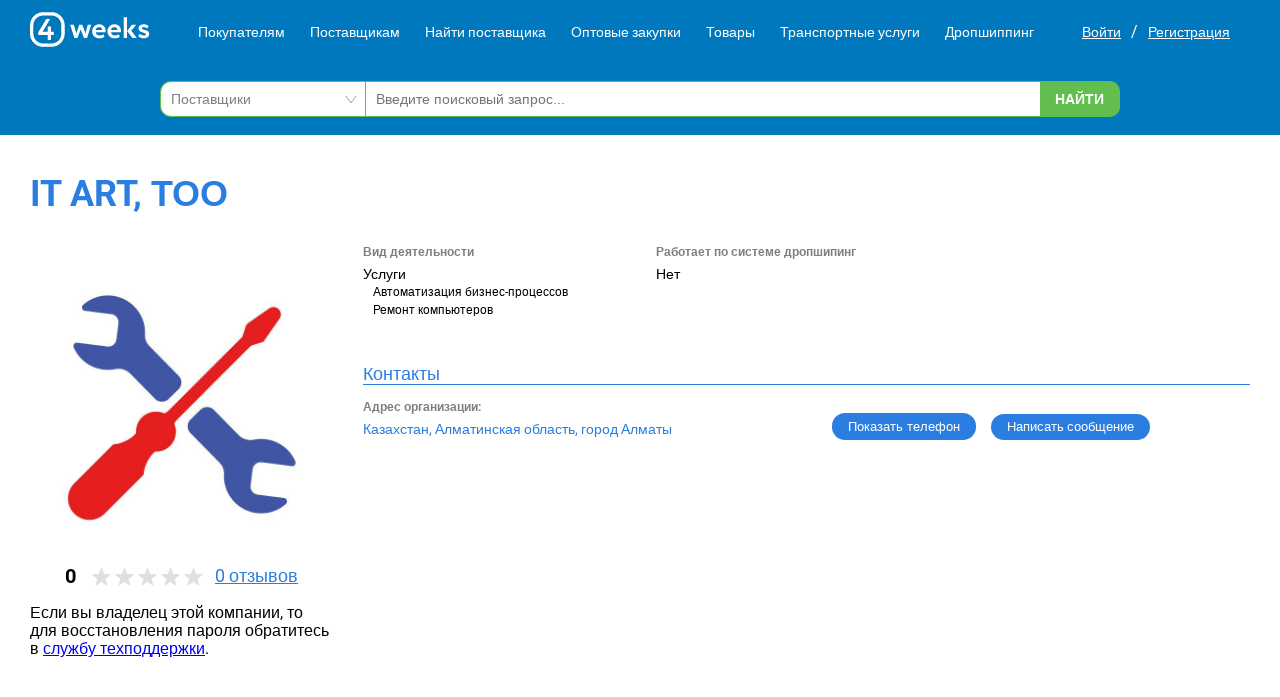

--- FILE ---
content_type: text/html; charset=UTF-8
request_url: https://4weeks.ru/it-art-too-almaty-464
body_size: 7385
content:
<!DOCTYPE html>
<!-- new -->
<html lang="ru">
<head>
    <meta charset="UTF-8">
    <meta http-equiv="X-UA-Compatible" content="IE=edge">
    <meta name="viewport" content="width=device-width, initial-scale=1.0">
    <meta name="yandex-verification" content="62b4d1968522f08f"/>
    <meta name="csrf-token" content="5i1ac6NneLfQs0mFWSVvxuBv9KAGKTvYahCayc2C">
    <meta name="google-site-verification" content="z2ghJ3HxVQE7qgUpNGkYvF6oz9DatZYF2J4ew0xS0Hg"/>
    <title>IT ART, ТОО. Казахстан, Алматы</title>
    <link rel="stylesheet" href="/css/critical.css">
    <meta name="description"
          content="Услуги. Автоматизация бизнес-процессов. Ремонт компьютеров"/>

    <meta name="application-name" content="4weeks - база поставщиков и оптовых закупок">
    <meta name="format-detection" content="telephone=no">
    <meta name="SKYPE_TOOLBAR" content="SKYPE_TOOLBAR_PARSER_COMPATIBLE">
    <meta property="og:type" content="website">
    <meta property="og:url" content="https://4weeks.ru">
    <meta property="og:site_name" content="4weeks - база поставщиков и оптовых закупок">
    <meta property="og:image" content="https://4weeks.ru/img/logo_bg.png">
    <meta property="og:title"
          content="IT ART, ТОО. Казахстан, Алматы">
    <meta property="og:description"
          content="Услуги. Автоматизация бизнес-процессов. Ремонт компьютеров">
    <meta name="twitter:card" content="summary">
    <meta property="place:location:latitude" content="57.810854">
    <meta property="place:location:longitude" content="28.360127">
    <meta property="business:contact_data:phone_number" content="+79095730503">
    <meta property="business:contact_data:website" content="https://4weeks.ru">
    <link rel="image_src" href="https://4weeks.ru/img/logo_bg.png">
    <link rel="apple-touch-icon" sizes="57x57" href="/img/logos/apple-icon-57x57.png">
    <link rel="apple-touch-icon" sizes="60x60" href="/img/logos/apple-icon-60x60.png">
    <link rel="apple-touch-icon" sizes="72x72" href="/img/logos/apple-icon-72x72.png">
    <link rel="apple-touch-icon" sizes="76x76" href="/img/logos/apple-icon-76x76.png">
    <link rel="apple-touch-icon" sizes="114x114" href="/img/logos/apple-icon-114x114.png">
    <link rel="apple-touch-icon" sizes="120x120" href="/img/logos/apple-icon-120x120.png">
    <link rel="apple-touch-icon" sizes="144x144" href="/img/logos/apple-icon-144x144.png">
    <link rel="apple-touch-icon" sizes="152x152" href="/img/logos/apple-icon-152x152.png">
    <link rel="apple-touch-icon" sizes="180x180" href="/img/logos/apple-icon-180x180.png">
    <link rel="icon" type="image/png" sizes="96x96" href="/img/favicon-96x96.png">
    <meta name="msapplication-TileColor" content="#ffffff">
    <meta name="msapplication-TileImage" content="/img/logos/ms-icon-144x144.png">
    <meta name="theme-color" content="#ffffff">

    <link rel="preload" href="/css/style.css?v=9" type="text/css" as="style" onload="this.onload = null; this.rel = 'stylesheet' ; "/>

    <link
            rel="stylesheet"
            href="https://unpkg.com/swiper/swiper-bundle.min.css"
    />

    <link rel="stylesheet" href="/css/swiper.css">

    <script src="/js/jquery-1.9.1.min.js"></script>
    <script src="https://www.googletagmanager.com/gtag/js?id=UA-159594533-1"></script>
    <script>
        window.dataLayer = window.dataLayer || [];

        function gtag() {
            dataLayer.push(arguments);
        }

        gtag('js', new Date());
        gtag('config', 'UA-159594533-1', {'optimize_id': 'GTM-5JDHJ3M'});
    </script>
        <meta http-equiv="cache-control" content="no-cache" />
</head>
<body>

<header class="header">
    <!-- new -->
    <div class="header__top-fix">
        <!-- top -->
        <div class="header__top">
            <div class="header__top-inner container new-style-for-header">
                <div class="top-nav-overlay"></div>
                <a href="/" class="logo header__logo desktop-logo">
                    <img loading = "lazy" src="/img/logo.svg" alt="4weeks logo" width="120" height="35">
                </a>
                <nav class="top-nav" id="top-nav">
                    <ul class="top-nav__list">
                        <li class="has-arrow">
                            <a href="https://4weeks.ru/optovaya_torgovlya">Покупателям</a>
                        </li>
                        <li class="has-arrow">
                            <a href="https://4weeks.ru/proizvodstvo">Поставщикам</a>
                        </li>
                        <li class="has-arrow">
                            <a href="https://4weeks.ru/nayti-postavshika">Найти поставщика</a>
                        </li>
                        <li class="has-arrow">
                            <a href="https://4weeks.ru/kupit-optom">Оптовые закупки</a>
                        </li>
                        <li class="has-arrow">
                            <a href="https://4weeks.ru/products">Товары</a>
                        </li>
                        <li class="has-arrow">
                            <a href="https://4weeks.ru/transportnie-uslugi">Транспортные услуги</a>
                        </li>
                        <li class="has-arrow">
                            <a href="https://4weeks.ru/dropshipping">Дропшиппинг</a>
                        </li>
                    </ul>
                                            <ul class="top-nav__list hidden-from-sm">
                            <li class="color--green">
                                <a href="https://4weeks.ru/login">Войти в профиль</a>
                            </li>
                        </ul>
                                        <form id="logout-form" action="https://4weeks.ru/logout" method="POST"
                          style="display: none"><input type="hidden" name="_token" value="5i1ac6NneLfQs0mFWSVvxuBv9KAGKTvYahCayc2C"></form>
                </nav>
                <div class="auth">
                                            <div class="auth-grid-three">
                            <a class="auth__link link--white enter__link" href="https://4weeks.ru/login">Войти</a>
                            <span class="auth-split">/</span>
                            <a class="auth__link link--white enter__link" href="https://4weeks.ru/register">Регистрация</a>
                        </div>
                                    </div>
            </div>
        </div>
        <!-- top -->

        <!-- panel -->
        <div class="header__panel new-style-append">
            <div class="header__panel-inner container">
                <div class="header__panel-inner-group">
                    <button class="toggle-nav">
                        <svg width="22" height="16" viewBox="0 0 22 16" fill="none" xmlns="http://www.w3.org/2000/svg">
                            <path d="M22 0.351562H0V2.58594H22V0.351562Z" fill="white"></path>
                            <path d="M22 6.88281H0V9.11719H22V6.88281Z" fill="white"></path>
                            <path d="M22 13.4141H0V15.6484H22V13.4141Z" fill="white"></path>
                        </svg>
                    </button>
                    <div class="top-search-icon" href="https://4weeks.ru/searchall">
                        <img loading = "lazy" src="/img/icons/s-icon.svg" width="25" height="25" alt="">
                    </div>
                </div>

                <a href="/" class="logo header__logo show-mobile-logo">
                    <img loading = "lazy" src="/img/logo.svg" alt="4weeks logo" width="120" height="35">
                </a>

                <div class="header__panel-inner-group">
                                            <a href="https://4weeks.ru/login">
                            <img loading = "lazy" src="/img/icons/enter.svg" width="22" height="22" alt="">
                        </a>
                                    </div>

                <div class="top-search header__top-search new-style-for-header-unset">
                    <form method="get" action="https://4weeks.ru/searchall" class="top-search-form">
                        <div class="top-search-form__item form-item--select">
                            <!--
                            <select name="c">
                                <option value="1">Поставщики</option>
                                <option value="2">Товары</option>
                            </select>
                            -->
                            <select>
                                <option>Поставщики</option>
                                <option>Товары</option>
                            </select>
                        </div>
                        <div class="top-search-form__item">
                            <input type="text" name="q" placeholder="Введите поисковый запрос...">
                        </div>
                        <div class="top-search-form__item">
                            <button class="button button--green-white" type="submit">Найти</button>
                        </div>
                    </form>
                </div>

            </div>
        </div>
        <div class = "searchsite-mobile">
            <div class = "searchsite-mobile__wrapper">
                <form method="get" action="https://4weeks.ru/searchall" class="searchsite-mobile__form">
                    <div class="searchsite-mobile__item searchsite-mobile__input-wrapper">
                        <input class = "searchsite-mobile__input" type="text" name="q" placeholder="Введите поисковый запрос...">
                    </div>
                    <div class="searchsite-mobile__item">
                        <button class="button button--green-white" type="submit">Найти</button>
                    </div>
                </form>
            </div>
        </div>
        <!-- panel -->
    </div>

    </header>
<div id="logout-modal" class="modal fade custom-modal-buttons" style="display: none;">
    <div class="modal-dialog">
        <div class="modal-content">
            <div class="modal-header">
                <h3 class="modal-title">Выход</h3>
            </div>
            <div class="modal-body">
                Вы уходите? Попробуйте поискать ещё что-нибудь.
                <div class="modal-regs">
                    <div>
                        <div class="button button--accent close-logout-modal" role="button">Отмена</div>
                    </div>
                    <div>
                        <div class="button button--danger do-logout-modal" role="button">Выйти</div>
                    </div>
                </div>
            </div>
        </div>
    </div>
</div>

    <main class="kartochka-company profile-page fav-pages" itemscope itemtype="http://schema.org/Organization">
        <div class="page-head page-head--account container">
            <h1 itemprop="name" class="page-title">IT ART, ТОО</h1>
        </div>

        <div class="account-container container">
            <!-- account -->
            <div class="account">

                <!-- account__left -->
                <div class="account__left">
                    <div class="account__logo">
                                                                                    <img itemprop="logo" src="/img/group_4.jpg"
                                     alt="IT ART, ТОО"/>
                                                                <!-- <img src="https://unsplash.it/350/350" alt=""> -->
                    </div>
                                        <div class="account-rating">
                        <a class="rating-link fancy" href="#rating" ><div class="rate-block">
    <div class="rate-block__body">
        <div class="rate-body__num-rating"><p class="num-rating__text">0</p>
        </div>
        <div class="rate-body__star-rating">
            <ul class="rate-stars__root">
                                                            <li class="root__stars-wrapper"></li>
                                            <li class="root__stars-wrapper"></li>
                                            <li class="root__stars-wrapper"></li>
                                            <li class="root__stars-wrapper"></li>
                                            <li class="root__stars-wrapper"></li>
                                                </ul>
        </div>
        <div class="rate-body__text-rating"><p class="text-rating__text">
                <span>0</span> отзывов</p></div>
    </div>
</div></a>
                    </div>
                                                                <div class="profile-dopinfo">
                            Если вы владелец этой компании, то для восстановления пароля обратитесь в
                            <a href="/feedback">службу техподдержки</a>.
                        </div>
                                    </div>
                <!-- account__left -->

                <!-- account__right -->
                <div class="account__right">
                    <div class="account-info account__info visible-sm">
                        <div class="account-info__wrapper">
                            <div class="account-info__item">
                                <span class="account-info__desc"><b>Вид деятельности</b></span>
                                <div class="account-info__value account-info__value--black">
                                                                            <div class="business_type">
                                            <h2 class="title">Услуги</h2>
            <ul>
                <li>
         <h2>Автоматизация бизнес-процессов</h2>
        </li>
                    <li>
         <h2>Ремонт компьютеров</h2>
        </li>
        </ul>
                                        </div>
                                                                    </div>
                            </div>
                            <div class="account-info__item">
                                <span class="account-info__desc"><b>Работает по системе дропшипинг</b></span>
                                <span class="account-info__value account-info__value--black">Нет</span>
                            </div>
                        </div>
                    </div>

                    <div class="account-info account__contacts">
                        <h3 class="account-info__head">Контакты</h3>
                        <div class="account-info_button-adrr">
                            <div class="account-info__item">
                                <span class="account-info__desc"><b>Адрес организации:</b></span>
                                <span class="account-info__value" itemprop="address">Казахстан, Алматинская область, город Алматы</span>
                            </div>
                            <div class="account-info__wrapper hidden-from-sm">
                                <div class="account-info__item">
                                    <span class="account-info__desc"><b>Вид деятельности</b></span>
                                    <div class="account-info__value account-info__value--black">
                                                                                    <div class="business_type">
                                                <h2 class="title">Услуги</h2>
            <ul>
                <li>
         <h2>Автоматизация бизнес-процессов</h2>
        </li>
                    <li>
         <h2>Ремонт компьютеров</h2>
        </li>
        </ul>
                                            </div>
                                                                            </div>
                                </div>
                                <div class="account-info__item">
                                    <span class="account-info__desc"><b>Работает по системе дропшипинг</b></span>
                                    <span class="account-info__value account-info__value--black">Нет</span>
                                </div>
                            </div>
                            <div class="new-goos-item__functions">
                                <ul class="new-goos-item__phones" id="phone464">
                                    <li class="phones--items">
                                    </li>
                                    <li class = "phones-attention">При звонке сообщите что информацию вы нашли на сайте 4weeks.ru</li>
                                </ul>
                                <button class="button button--accent show-phone-number"
                                        data-id='464' data-token='0332c43f469a9f689e0cca6ad5bfaf0c'
                                        data-href="#phone464">Показать телефон
                                </button>
                                                                    <a class="button button--accent messages-link1 fancy"
                                       href="#reg-to-send-msg" role="button">Написать сообщение
                                    </a>
                                                            </div>
                        </div>

                    </div>
                    
                                </div>
            <!-- account__right -->

        </div>
        <!-- account -->
        <!-- info-block -->
    </main>

    <div class="additional-data-sm">
        <div class="container">
            <div class="tab tab-description">
                <h3>Описание</h3>
                <p class="account-info__value account-info__value--black">
                                    </p>
            </div>
                                                        </div>
    </div>
    <!-- new-goods -->
    
        <div id="rating" class="modal fade rating-modal" style="display: none;">
    <div class="modal-dialog">
        <div class="modal-header">
            <h2 class="modal-title">Отзывы о продавце</h2>
        </div>
        <div class="modal-body">
            <div class="modal-rating">
                <div class="modal-rating__body">
                    <div class="rate-body__num-rating"><p
                                class="num-rating__text">0</p>
                    </div>
                    <div class="rate-body__star-rating">
                        <ul class="rate-stars__root">
                                                                                                <li class="root__stars-wrapper"></li>
                                                                    <li class="root__stars-wrapper"></li>
                                                                    <li class="root__stars-wrapper"></li>
                                                                    <li class="root__stars-wrapper"></li>
                                                                    <li class="root__stars-wrapper"></li>
                                                                                    </ul>
                    </div>
                </div>
                <div class="modal-rating__footer">
                    <p class="footer-rating__text">на основании 0
                        оценок</p>
                </div>
            </div>
            <div class="modal-summary">
                <div class="modal-summary__stats">
                    <div class="stats-rating__row">
                        <ul class="rate-stars__root">
                                                            <li class="root__stars-wrapper">
                                    <div class="root__stars-active"></div>
                                </li>
                                                            <li class="root__stars-wrapper">
                                    <div class="root__stars-active"></div>
                                </li>
                                                            <li class="root__stars-wrapper">
                                    <div class="root__stars-active"></div>
                                </li>
                                                            <li class="root__stars-wrapper">
                                    <div class="root__stars-active"></div>
                                </li>
                                                            <li class="root__stars-wrapper">
                                    <div class="root__stars-active"></div>
                                </li>
                                                    </ul>
                        <div class="stats-rating-row__amount">
                            <p class="rating-row-amount__text">
                                <span>(0)</span> оценок</p>
                        </div>
                    </div>
                    <div class="stats-rating__row">
                        <ul class="rate-stars__root">
                                                            <li class="root__stars-wrapper">
                                    <div class="root__stars-active"></div>
                                </li>
                                                            <li class="root__stars-wrapper">
                                    <div class="root__stars-active"></div>
                                </li>
                                                            <li class="root__stars-wrapper">
                                    <div class="root__stars-active"></div>
                                </li>
                                                            <li class="root__stars-wrapper">
                                    <div class="root__stars-active"></div>
                                </li>
                                                        <li class="root__stars-wrapper">
                            </li>
                        </ul>
                        <div class="stats-rating-row__amount">
                            <p class="rating-row-amount__text">
                                <span>(0)</span> оценок</p>
                        </div>
                    </div>
                    <div class="stats-rating__row">
                        <ul class="rate-stars__root">
                                                            <li class="root__stars-wrapper">
                                    <div class="root__stars-active"></div>
                                </li>
                                                            <li class="root__stars-wrapper">
                                    <div class="root__stars-active"></div>
                                </li>
                                                            <li class="root__stars-wrapper">
                                    <div class="root__stars-active"></div>
                                </li>
                                                                                        <li class="root__stars-wrapper"></li>                                 <li class="root__stars-wrapper"></li>                         </ul>
                        <div class="stats-rating-row__amount">
                            <p class="rating-row-amount__text">
                                <span>(0)</span> оценок</p>
                        </div>
                    </div>
                    <div class="stats-rating__row">
                        <ul class="rate-stars__root">
                                                            <li class="root__stars-wrapper">
                                    <div class="root__stars-active"></div>
                                </li>
                                                            <li class="root__stars-wrapper">
                                    <div class="root__stars-active"></div>
                                </li>
                                                                                        <li class="root__stars-wrapper"></li>                                 <li class="root__stars-wrapper"></li>                                 <li class="root__stars-wrapper"></li>                         </ul>
                        <div class="stats-rating-row__amount">
                            <p class="rating-row-amount__text">
                                <span>(0)</span> оценок</p>
                        </div>
                    </div>
                    <div class="stats-rating__row">
                        <ul class="rate-stars__root">
                                                            <li class="root__stars-wrapper">
                                    <div class="root__stars-active"></div>
                                </li>
                                                                                        <li class="root__stars-wrapper"></li>                                 <li class="root__stars-wrapper"></li>                                 <li class="root__stars-wrapper"></li>                                 <li class="root__stars-wrapper"></li>                         </ul>
                        <div class="stats-rating-row__amount">
                            <p class="rating-row-amount__text">
                                <span>(0)</span> оценок</p>
                        </div>
                    </div>
                </div>
                <div class="modal-summary__action">
                    <p class="summary-action__text"><strong>Рейтинг</strong> - это среднее арифметическое оценок
                        пользователей.</p>
                                                                        <a href="#post-rate" class="button button--accent fancy">Оставить отзыв</a>
                                                            </div>
            </div>
            <div class="modal-comments">
                            </div>
        </div>
    </div>
</div>
<div id="post-rate" class="modal fade" style="display: none;">
    <div class="modal-dialog">
        <div class="modal-content">
            <div class="modal-header">
                <h3 class="modal-title">Публикация отзыва</h3>
            </div>
            <div class="modal-body">
                Публикация отзыва возможна только зарегистрированным пользователям. <br>
                Для продолжения работы необходимо войти в личный кабинет, либо зарегистрироваться.
                <div class="modal-regs">
                    <div>
                        <a href="https://4weeks.ru/login" role="button">Войти в личный кабинет</a>
                    </div>
                    <div>
                        <a href="https://4weeks.ru/register" role="button">Зарегистрироваться</a>
                    </div>
                </div>
            </div>
        </div>
    </div>
</div>    <div id="rate-comment" class="modal fade" style="display: none;">
    <div class="modal-dialog">
        <div class="modal-content">
            <div class="give-review" id="review-form">
                <h2 class="title">Оценка и комментарии</h2>
                <form class="rate-comment" method="post" enctype="multipart/form-data" action="#review-form">
                    <div class="rate-start__block">
                        <ul class="rate-stars__root">
                                                            <li class="root__stars-wrapper rate-click" data-id="1">
                                    <div class="root__stars-active"></div>
                                </li>                                 <li class="root__stars-wrapper rate-click" data-id="2">
                                    <div class="root__stars-active"></div>
                                </li>                                 <li class="root__stars-wrapper rate-click" data-id="3">
                                    <div class="root__stars-active"></div>
                                </li>                                 <li class="root__stars-wrapper rate-click" data-id="4">
                                    <div class="root__stars-active"></div>
                                </li>                                 <li class="root__stars-wrapper rate-click" data-id="5">
                                    <div class="root__stars-active"></div>
                                </li>                         </ul>
                        <p class = "rate-stars-block_text">Оставьте свою оценку</p>
                    </div>
                    <input type="hidden" name="_token" value="5i1ac6NneLfQs0mFWSVvxuBv9KAGKTvYahCayc2C">
                    <input type="hidden" name="send" value="1">
                    <input type="hidden" id="stars_input" name="stars" value="5">
                    <input type="hidden" name="name"
                           value="">
                    <div class="review-error">
                        
                    </div>
                    <div class="desc-line">
                        <textarea required name="text" class="required-field to-change"
                                  placeholder="Текст отзыва"></textarea>
                        <p class="reg-form__item-desc">* В тексте запрещено указывать номера телефонов, email и
                            ссылки
                            на
                            сайты.
                        </p>
                    </div>
                    <div class="captha-line">
                        <div class="captcha-error"></div>
                        <script src="https://www.google.com/recaptcha/api.js?hl=ru" async defer></script><div class="g-recaptcha" theme="light" id="buzzNoCaptchaId_6b600080263fa88374c9fa745a036719" data-sitekey="6LdejdEeAAAAAAtGHTJ8pTnMGnCdylBMY7oZyFdi"></div>
                    </div>
                    <div class="submit-line">
                        <button type="submit" name="publ-btn"
                                class="button button--accent to-change-save-padding">Отправить
                        </button>
                    </div>
                </form>
            </div>
        </div>
    </div>
</div>    <div id="reg-to-send-msg" class="modal fade custom-modal-buttons" style="display: none;">
        <div class="modal-dialog">
            <div class="modal-content">
                <div class="modal-header">
                    <h3 class="modal-title">Отправка сообщения</h3>
                </div>
                <div class="modal-body">
                    Отправка сообщения возможна только зарегистрированным пользователям. <br>
                    Для продолжения работы необходимо войти в личный кабинет, либо зарегистрироваться.
                    <div class="modal-regs">
                        <div>
                            <a href="https://4weeks.ru/login" class = "button button--accent" role="button">Войти в личный кабинет</a>
                        </div>
                        <div>
                            <a href="https://4weeks.ru/register" class = "button button--danger" role="button">Зарегистрироваться</a>
                        </div>
                    </div>
                </div>
            </div>
        </div>
    </div>
    <div id="sendMessage" class="modal fade modal-commercial" style="display: none">
        <div class="modal-dialog">
            <div class="modal-content">
                <div class="modal-header">
                    <h3 class="modal-title">Отправить сообщение</h3>
                </div>
                <div class="modal-body">
                    <div class="for">Кому: <span id="for"></span></div>
                    <form id="message-form">
                        <input type="hidden" name="_token" value="5i1ac6NneLfQs0mFWSVvxuBv9KAGKTvYahCayc2C">
                        <textarea name="text" rows="12" id="message-text" required
                                  placeholder="Текст Вашего сообщения" class="commercial-textarea"></textarea>
                        <input type="hidden" id="message-id" name="partner_id" value="464"/>
                    </form>
                </div>
                <div class="modal-footer">
                    <button type="button" class="button button--accent button--colored-padding" id="send-message"
                            data-dismiss="modal"><i
                                class="fa fa-envelope"></i>Отправить
                    </button>
                </div>
            </div>
        </div>
    </div>
                    <div id="reverse-link">
        <div class="reverse-link__header">
            <div class="reverse-link__info">
                <div class="reverse-link__image">
                                            <img src="/img/group_1.jpg"
                             alt=""/>
                                    </div>
                <div class="reverse-link_userdata">
                    <p>IT ART, ТОО</p>
                                            <p>Услуги</p>
                                    </div>
            </div>
            <div class="reverse-link__button">
                <button type="button" class="fancybox-button" id="close-reverse">
                    <svg xmlns="http://www.w3.org/2000/svg" viewBox="0 0 24 24">
                        <path d="M13 12l5-5-1-1-5 5-5-5-1 1 5 5-5 5 1 1 5-5 5 5 1-1z"></path>
                    </svg>
                </button>
            </div>
        </div>
        <div class="reverse-link__body">
            <form id="reverse-link-form">
                <input type="hidden" name="_token" value="5i1ac6NneLfQs0mFWSVvxuBv9KAGKTvYahCayc2C">
                <input type="hidden" id="message-id" name="partner_id" value="464"/>
                <p>Если Вас заинтересовала наша организации, напиши нам. <br/>Мы с Вами свяжемся.</p>
                <div class="reverse-link-textarea" data-tip="Поле не может быть пустым">
                        <textarea rows="12" id="message-text-reverse" name="text" required class="reverse-textarea"
                                  placeholder="Детально опишите свой вопрос."></textarea>
                                            <a class="button button--accent fancy"
                           href="#reg-to-send-msg" role="button"><img src="/img/icons/nav-arrow.svg"/>
                        </a>
                                    </div>
            </form>
        </div>
    </div>
    <div id="reverse-modal" class="modal fade" style="display: none;">
        <div class="modal-dialog">
            <div class="modal-content">
                <div class="modal-header">
                    <h3 class="modal-title">Отправка сообщения</h3>
                </div>
                <div class="modal-body">
                    Ваше обращение отправлено, в ближайшее время с вами свяжется наш менеджер.
                </div>
            </div>
        </div>
    </div>

<div id="overlay">
    <div class="popup">



        <div class = "popup-body">
            <p>Используя этот сайт, Вы даете согласие на использование cookies. </p>
            <p>На данном этапе Вы можете отказаться от использования cookies, настроив необходимые параметры в своем браузере.</p>
        </div>
        <div class = "popup-button">
            <button class = "button button--accent" id="accept-cookie">Принять</button>
        </div>
    </div>
</div><footer class="footer">
    <!-- new -->
    <div class="footer__inner container">

        <div class="footer__col">
            <a href="/" class="logo footer__logo">
                <img src="/img/logo.svg" alt="4weeks logo" width="120" height="35">
            </a>

            <p>2018-2023</p>
            <p>Оптовая продажа товаров от производителей и поставщиков, услуги B2B</p>
        </div>

        <div class="footer__col">
            <h3>Поставщикам</h3>
            <a href="https://4weeks.ru/proizvodstvo">Поставщикам</a>
            <a href="https://4weeks.ru/register?service=3">Добавить организацию</a>
            <a href="https://4weeks.ru/nayti-postavshika">Найти покупателей</a>
            <a href="https://4weeks.ru/kupit-optom/add">Добавить закупку</a>
        </div>

        <div class="footer__col">
            <h3>Покупателям</h3>
            <a href="https://4weeks.ru/optovaya_torgovlya">Покупателям</a>
            <a href="https://4weeks.ru/register">Добавить организацию</a>
            <a href="https://4weeks.ru/nayti-postavshika">Найти поставщика</a>
            <a href="https://4weeks.ru/products">Найти товар</a>
        </div>

        <div class="footer__col">
            <h3>Услуги В2В</h3>

            <a href="https://4weeks.ru/nayti-postavshika">Найти услугу</a>
            <a href="https://4weeks.ru/register">Предложить свою услугу</a>
            <a href="https://4weeks.ru/dropshipping">Дропшиппинг</a>
            <a href="https://4weeks.ru/transportnie-uslugi">Транспортные услуги</a>
        </div>

        <div class="footer__col">
            <h3>Информация</h3>

            <a href="https://4weeks.ru/about">Для чего существует портал</a>
            <a href="https://4weeks.ru/conf">Политика конфиденциальности</a>
            <a href="https://4weeks.ru/cookie">Правило cookie</a>
            <a href="https://4weeks.ru/oferta">Пользовательское соглашение</a>
            <a href="https://4weeks.ru/contacts">Контакты</a>
            <a href="https://4weeks.ru/feedback">Задать вопрос/ Внести предложение</a>
        </div>

    </div>
</footer>

<script src="https://unpkg.com/swiper/swiper-bundle.min.js"></script>

<script src="/js/all_libs.js?v=1"></script>
<script src="/js/site.js?v=8"></script>
<!--
<script data-ad-client="ca-pub-3462019139133304"
        src="https://pagead2.googlesyndication.com/pagead/js/adsbygoogle.js" defer></script>
-->
<script type="text/javascript" defer>
    (function (m, e, t, r, i, k, a) {
        m[i] = m[i] || function () {
            (m[i].a = m[i].a || []).push(arguments)
        };
        m[i].l = 1 * new Date();
        k = e.createElement(t), a = e.getElementsByTagName(t)[0], k.async = 1, k.src = r, a.parentNode.insertBefore(k, a)
    })
    (window, document, "script", "https://mc.yandex.ru/metrika/tag.js", "ym");
    ym(52504093, "init", {
        clickmap: true, trackLinks: true, accurateTrackBounce: true, webvisor: true
    });
</script>
<noscript>
    <div><img src="https://mc.yandex.ru/watch/52504093" style="position:absolute; left:-9999px;" alt=""/></div>
</noscript>
</body>
</html>


--- FILE ---
content_type: text/html; charset=utf-8
request_url: https://www.google.com/recaptcha/api2/anchor?ar=1&k=6LdejdEeAAAAAAtGHTJ8pTnMGnCdylBMY7oZyFdi&co=aHR0cHM6Ly80d2Vla3MucnU6NDQz&hl=ru&v=PoyoqOPhxBO7pBk68S4YbpHZ&size=normal&anchor-ms=20000&execute-ms=30000&cb=pqhnylwnet2e
body_size: 49420
content:
<!DOCTYPE HTML><html dir="ltr" lang="ru"><head><meta http-equiv="Content-Type" content="text/html; charset=UTF-8">
<meta http-equiv="X-UA-Compatible" content="IE=edge">
<title>reCAPTCHA</title>
<style type="text/css">
/* cyrillic-ext */
@font-face {
  font-family: 'Roboto';
  font-style: normal;
  font-weight: 400;
  font-stretch: 100%;
  src: url(//fonts.gstatic.com/s/roboto/v48/KFO7CnqEu92Fr1ME7kSn66aGLdTylUAMa3GUBHMdazTgWw.woff2) format('woff2');
  unicode-range: U+0460-052F, U+1C80-1C8A, U+20B4, U+2DE0-2DFF, U+A640-A69F, U+FE2E-FE2F;
}
/* cyrillic */
@font-face {
  font-family: 'Roboto';
  font-style: normal;
  font-weight: 400;
  font-stretch: 100%;
  src: url(//fonts.gstatic.com/s/roboto/v48/KFO7CnqEu92Fr1ME7kSn66aGLdTylUAMa3iUBHMdazTgWw.woff2) format('woff2');
  unicode-range: U+0301, U+0400-045F, U+0490-0491, U+04B0-04B1, U+2116;
}
/* greek-ext */
@font-face {
  font-family: 'Roboto';
  font-style: normal;
  font-weight: 400;
  font-stretch: 100%;
  src: url(//fonts.gstatic.com/s/roboto/v48/KFO7CnqEu92Fr1ME7kSn66aGLdTylUAMa3CUBHMdazTgWw.woff2) format('woff2');
  unicode-range: U+1F00-1FFF;
}
/* greek */
@font-face {
  font-family: 'Roboto';
  font-style: normal;
  font-weight: 400;
  font-stretch: 100%;
  src: url(//fonts.gstatic.com/s/roboto/v48/KFO7CnqEu92Fr1ME7kSn66aGLdTylUAMa3-UBHMdazTgWw.woff2) format('woff2');
  unicode-range: U+0370-0377, U+037A-037F, U+0384-038A, U+038C, U+038E-03A1, U+03A3-03FF;
}
/* math */
@font-face {
  font-family: 'Roboto';
  font-style: normal;
  font-weight: 400;
  font-stretch: 100%;
  src: url(//fonts.gstatic.com/s/roboto/v48/KFO7CnqEu92Fr1ME7kSn66aGLdTylUAMawCUBHMdazTgWw.woff2) format('woff2');
  unicode-range: U+0302-0303, U+0305, U+0307-0308, U+0310, U+0312, U+0315, U+031A, U+0326-0327, U+032C, U+032F-0330, U+0332-0333, U+0338, U+033A, U+0346, U+034D, U+0391-03A1, U+03A3-03A9, U+03B1-03C9, U+03D1, U+03D5-03D6, U+03F0-03F1, U+03F4-03F5, U+2016-2017, U+2034-2038, U+203C, U+2040, U+2043, U+2047, U+2050, U+2057, U+205F, U+2070-2071, U+2074-208E, U+2090-209C, U+20D0-20DC, U+20E1, U+20E5-20EF, U+2100-2112, U+2114-2115, U+2117-2121, U+2123-214F, U+2190, U+2192, U+2194-21AE, U+21B0-21E5, U+21F1-21F2, U+21F4-2211, U+2213-2214, U+2216-22FF, U+2308-230B, U+2310, U+2319, U+231C-2321, U+2336-237A, U+237C, U+2395, U+239B-23B7, U+23D0, U+23DC-23E1, U+2474-2475, U+25AF, U+25B3, U+25B7, U+25BD, U+25C1, U+25CA, U+25CC, U+25FB, U+266D-266F, U+27C0-27FF, U+2900-2AFF, U+2B0E-2B11, U+2B30-2B4C, U+2BFE, U+3030, U+FF5B, U+FF5D, U+1D400-1D7FF, U+1EE00-1EEFF;
}
/* symbols */
@font-face {
  font-family: 'Roboto';
  font-style: normal;
  font-weight: 400;
  font-stretch: 100%;
  src: url(//fonts.gstatic.com/s/roboto/v48/KFO7CnqEu92Fr1ME7kSn66aGLdTylUAMaxKUBHMdazTgWw.woff2) format('woff2');
  unicode-range: U+0001-000C, U+000E-001F, U+007F-009F, U+20DD-20E0, U+20E2-20E4, U+2150-218F, U+2190, U+2192, U+2194-2199, U+21AF, U+21E6-21F0, U+21F3, U+2218-2219, U+2299, U+22C4-22C6, U+2300-243F, U+2440-244A, U+2460-24FF, U+25A0-27BF, U+2800-28FF, U+2921-2922, U+2981, U+29BF, U+29EB, U+2B00-2BFF, U+4DC0-4DFF, U+FFF9-FFFB, U+10140-1018E, U+10190-1019C, U+101A0, U+101D0-101FD, U+102E0-102FB, U+10E60-10E7E, U+1D2C0-1D2D3, U+1D2E0-1D37F, U+1F000-1F0FF, U+1F100-1F1AD, U+1F1E6-1F1FF, U+1F30D-1F30F, U+1F315, U+1F31C, U+1F31E, U+1F320-1F32C, U+1F336, U+1F378, U+1F37D, U+1F382, U+1F393-1F39F, U+1F3A7-1F3A8, U+1F3AC-1F3AF, U+1F3C2, U+1F3C4-1F3C6, U+1F3CA-1F3CE, U+1F3D4-1F3E0, U+1F3ED, U+1F3F1-1F3F3, U+1F3F5-1F3F7, U+1F408, U+1F415, U+1F41F, U+1F426, U+1F43F, U+1F441-1F442, U+1F444, U+1F446-1F449, U+1F44C-1F44E, U+1F453, U+1F46A, U+1F47D, U+1F4A3, U+1F4B0, U+1F4B3, U+1F4B9, U+1F4BB, U+1F4BF, U+1F4C8-1F4CB, U+1F4D6, U+1F4DA, U+1F4DF, U+1F4E3-1F4E6, U+1F4EA-1F4ED, U+1F4F7, U+1F4F9-1F4FB, U+1F4FD-1F4FE, U+1F503, U+1F507-1F50B, U+1F50D, U+1F512-1F513, U+1F53E-1F54A, U+1F54F-1F5FA, U+1F610, U+1F650-1F67F, U+1F687, U+1F68D, U+1F691, U+1F694, U+1F698, U+1F6AD, U+1F6B2, U+1F6B9-1F6BA, U+1F6BC, U+1F6C6-1F6CF, U+1F6D3-1F6D7, U+1F6E0-1F6EA, U+1F6F0-1F6F3, U+1F6F7-1F6FC, U+1F700-1F7FF, U+1F800-1F80B, U+1F810-1F847, U+1F850-1F859, U+1F860-1F887, U+1F890-1F8AD, U+1F8B0-1F8BB, U+1F8C0-1F8C1, U+1F900-1F90B, U+1F93B, U+1F946, U+1F984, U+1F996, U+1F9E9, U+1FA00-1FA6F, U+1FA70-1FA7C, U+1FA80-1FA89, U+1FA8F-1FAC6, U+1FACE-1FADC, U+1FADF-1FAE9, U+1FAF0-1FAF8, U+1FB00-1FBFF;
}
/* vietnamese */
@font-face {
  font-family: 'Roboto';
  font-style: normal;
  font-weight: 400;
  font-stretch: 100%;
  src: url(//fonts.gstatic.com/s/roboto/v48/KFO7CnqEu92Fr1ME7kSn66aGLdTylUAMa3OUBHMdazTgWw.woff2) format('woff2');
  unicode-range: U+0102-0103, U+0110-0111, U+0128-0129, U+0168-0169, U+01A0-01A1, U+01AF-01B0, U+0300-0301, U+0303-0304, U+0308-0309, U+0323, U+0329, U+1EA0-1EF9, U+20AB;
}
/* latin-ext */
@font-face {
  font-family: 'Roboto';
  font-style: normal;
  font-weight: 400;
  font-stretch: 100%;
  src: url(//fonts.gstatic.com/s/roboto/v48/KFO7CnqEu92Fr1ME7kSn66aGLdTylUAMa3KUBHMdazTgWw.woff2) format('woff2');
  unicode-range: U+0100-02BA, U+02BD-02C5, U+02C7-02CC, U+02CE-02D7, U+02DD-02FF, U+0304, U+0308, U+0329, U+1D00-1DBF, U+1E00-1E9F, U+1EF2-1EFF, U+2020, U+20A0-20AB, U+20AD-20C0, U+2113, U+2C60-2C7F, U+A720-A7FF;
}
/* latin */
@font-face {
  font-family: 'Roboto';
  font-style: normal;
  font-weight: 400;
  font-stretch: 100%;
  src: url(//fonts.gstatic.com/s/roboto/v48/KFO7CnqEu92Fr1ME7kSn66aGLdTylUAMa3yUBHMdazQ.woff2) format('woff2');
  unicode-range: U+0000-00FF, U+0131, U+0152-0153, U+02BB-02BC, U+02C6, U+02DA, U+02DC, U+0304, U+0308, U+0329, U+2000-206F, U+20AC, U+2122, U+2191, U+2193, U+2212, U+2215, U+FEFF, U+FFFD;
}
/* cyrillic-ext */
@font-face {
  font-family: 'Roboto';
  font-style: normal;
  font-weight: 500;
  font-stretch: 100%;
  src: url(//fonts.gstatic.com/s/roboto/v48/KFO7CnqEu92Fr1ME7kSn66aGLdTylUAMa3GUBHMdazTgWw.woff2) format('woff2');
  unicode-range: U+0460-052F, U+1C80-1C8A, U+20B4, U+2DE0-2DFF, U+A640-A69F, U+FE2E-FE2F;
}
/* cyrillic */
@font-face {
  font-family: 'Roboto';
  font-style: normal;
  font-weight: 500;
  font-stretch: 100%;
  src: url(//fonts.gstatic.com/s/roboto/v48/KFO7CnqEu92Fr1ME7kSn66aGLdTylUAMa3iUBHMdazTgWw.woff2) format('woff2');
  unicode-range: U+0301, U+0400-045F, U+0490-0491, U+04B0-04B1, U+2116;
}
/* greek-ext */
@font-face {
  font-family: 'Roboto';
  font-style: normal;
  font-weight: 500;
  font-stretch: 100%;
  src: url(//fonts.gstatic.com/s/roboto/v48/KFO7CnqEu92Fr1ME7kSn66aGLdTylUAMa3CUBHMdazTgWw.woff2) format('woff2');
  unicode-range: U+1F00-1FFF;
}
/* greek */
@font-face {
  font-family: 'Roboto';
  font-style: normal;
  font-weight: 500;
  font-stretch: 100%;
  src: url(//fonts.gstatic.com/s/roboto/v48/KFO7CnqEu92Fr1ME7kSn66aGLdTylUAMa3-UBHMdazTgWw.woff2) format('woff2');
  unicode-range: U+0370-0377, U+037A-037F, U+0384-038A, U+038C, U+038E-03A1, U+03A3-03FF;
}
/* math */
@font-face {
  font-family: 'Roboto';
  font-style: normal;
  font-weight: 500;
  font-stretch: 100%;
  src: url(//fonts.gstatic.com/s/roboto/v48/KFO7CnqEu92Fr1ME7kSn66aGLdTylUAMawCUBHMdazTgWw.woff2) format('woff2');
  unicode-range: U+0302-0303, U+0305, U+0307-0308, U+0310, U+0312, U+0315, U+031A, U+0326-0327, U+032C, U+032F-0330, U+0332-0333, U+0338, U+033A, U+0346, U+034D, U+0391-03A1, U+03A3-03A9, U+03B1-03C9, U+03D1, U+03D5-03D6, U+03F0-03F1, U+03F4-03F5, U+2016-2017, U+2034-2038, U+203C, U+2040, U+2043, U+2047, U+2050, U+2057, U+205F, U+2070-2071, U+2074-208E, U+2090-209C, U+20D0-20DC, U+20E1, U+20E5-20EF, U+2100-2112, U+2114-2115, U+2117-2121, U+2123-214F, U+2190, U+2192, U+2194-21AE, U+21B0-21E5, U+21F1-21F2, U+21F4-2211, U+2213-2214, U+2216-22FF, U+2308-230B, U+2310, U+2319, U+231C-2321, U+2336-237A, U+237C, U+2395, U+239B-23B7, U+23D0, U+23DC-23E1, U+2474-2475, U+25AF, U+25B3, U+25B7, U+25BD, U+25C1, U+25CA, U+25CC, U+25FB, U+266D-266F, U+27C0-27FF, U+2900-2AFF, U+2B0E-2B11, U+2B30-2B4C, U+2BFE, U+3030, U+FF5B, U+FF5D, U+1D400-1D7FF, U+1EE00-1EEFF;
}
/* symbols */
@font-face {
  font-family: 'Roboto';
  font-style: normal;
  font-weight: 500;
  font-stretch: 100%;
  src: url(//fonts.gstatic.com/s/roboto/v48/KFO7CnqEu92Fr1ME7kSn66aGLdTylUAMaxKUBHMdazTgWw.woff2) format('woff2');
  unicode-range: U+0001-000C, U+000E-001F, U+007F-009F, U+20DD-20E0, U+20E2-20E4, U+2150-218F, U+2190, U+2192, U+2194-2199, U+21AF, U+21E6-21F0, U+21F3, U+2218-2219, U+2299, U+22C4-22C6, U+2300-243F, U+2440-244A, U+2460-24FF, U+25A0-27BF, U+2800-28FF, U+2921-2922, U+2981, U+29BF, U+29EB, U+2B00-2BFF, U+4DC0-4DFF, U+FFF9-FFFB, U+10140-1018E, U+10190-1019C, U+101A0, U+101D0-101FD, U+102E0-102FB, U+10E60-10E7E, U+1D2C0-1D2D3, U+1D2E0-1D37F, U+1F000-1F0FF, U+1F100-1F1AD, U+1F1E6-1F1FF, U+1F30D-1F30F, U+1F315, U+1F31C, U+1F31E, U+1F320-1F32C, U+1F336, U+1F378, U+1F37D, U+1F382, U+1F393-1F39F, U+1F3A7-1F3A8, U+1F3AC-1F3AF, U+1F3C2, U+1F3C4-1F3C6, U+1F3CA-1F3CE, U+1F3D4-1F3E0, U+1F3ED, U+1F3F1-1F3F3, U+1F3F5-1F3F7, U+1F408, U+1F415, U+1F41F, U+1F426, U+1F43F, U+1F441-1F442, U+1F444, U+1F446-1F449, U+1F44C-1F44E, U+1F453, U+1F46A, U+1F47D, U+1F4A3, U+1F4B0, U+1F4B3, U+1F4B9, U+1F4BB, U+1F4BF, U+1F4C8-1F4CB, U+1F4D6, U+1F4DA, U+1F4DF, U+1F4E3-1F4E6, U+1F4EA-1F4ED, U+1F4F7, U+1F4F9-1F4FB, U+1F4FD-1F4FE, U+1F503, U+1F507-1F50B, U+1F50D, U+1F512-1F513, U+1F53E-1F54A, U+1F54F-1F5FA, U+1F610, U+1F650-1F67F, U+1F687, U+1F68D, U+1F691, U+1F694, U+1F698, U+1F6AD, U+1F6B2, U+1F6B9-1F6BA, U+1F6BC, U+1F6C6-1F6CF, U+1F6D3-1F6D7, U+1F6E0-1F6EA, U+1F6F0-1F6F3, U+1F6F7-1F6FC, U+1F700-1F7FF, U+1F800-1F80B, U+1F810-1F847, U+1F850-1F859, U+1F860-1F887, U+1F890-1F8AD, U+1F8B0-1F8BB, U+1F8C0-1F8C1, U+1F900-1F90B, U+1F93B, U+1F946, U+1F984, U+1F996, U+1F9E9, U+1FA00-1FA6F, U+1FA70-1FA7C, U+1FA80-1FA89, U+1FA8F-1FAC6, U+1FACE-1FADC, U+1FADF-1FAE9, U+1FAF0-1FAF8, U+1FB00-1FBFF;
}
/* vietnamese */
@font-face {
  font-family: 'Roboto';
  font-style: normal;
  font-weight: 500;
  font-stretch: 100%;
  src: url(//fonts.gstatic.com/s/roboto/v48/KFO7CnqEu92Fr1ME7kSn66aGLdTylUAMa3OUBHMdazTgWw.woff2) format('woff2');
  unicode-range: U+0102-0103, U+0110-0111, U+0128-0129, U+0168-0169, U+01A0-01A1, U+01AF-01B0, U+0300-0301, U+0303-0304, U+0308-0309, U+0323, U+0329, U+1EA0-1EF9, U+20AB;
}
/* latin-ext */
@font-face {
  font-family: 'Roboto';
  font-style: normal;
  font-weight: 500;
  font-stretch: 100%;
  src: url(//fonts.gstatic.com/s/roboto/v48/KFO7CnqEu92Fr1ME7kSn66aGLdTylUAMa3KUBHMdazTgWw.woff2) format('woff2');
  unicode-range: U+0100-02BA, U+02BD-02C5, U+02C7-02CC, U+02CE-02D7, U+02DD-02FF, U+0304, U+0308, U+0329, U+1D00-1DBF, U+1E00-1E9F, U+1EF2-1EFF, U+2020, U+20A0-20AB, U+20AD-20C0, U+2113, U+2C60-2C7F, U+A720-A7FF;
}
/* latin */
@font-face {
  font-family: 'Roboto';
  font-style: normal;
  font-weight: 500;
  font-stretch: 100%;
  src: url(//fonts.gstatic.com/s/roboto/v48/KFO7CnqEu92Fr1ME7kSn66aGLdTylUAMa3yUBHMdazQ.woff2) format('woff2');
  unicode-range: U+0000-00FF, U+0131, U+0152-0153, U+02BB-02BC, U+02C6, U+02DA, U+02DC, U+0304, U+0308, U+0329, U+2000-206F, U+20AC, U+2122, U+2191, U+2193, U+2212, U+2215, U+FEFF, U+FFFD;
}
/* cyrillic-ext */
@font-face {
  font-family: 'Roboto';
  font-style: normal;
  font-weight: 900;
  font-stretch: 100%;
  src: url(//fonts.gstatic.com/s/roboto/v48/KFO7CnqEu92Fr1ME7kSn66aGLdTylUAMa3GUBHMdazTgWw.woff2) format('woff2');
  unicode-range: U+0460-052F, U+1C80-1C8A, U+20B4, U+2DE0-2DFF, U+A640-A69F, U+FE2E-FE2F;
}
/* cyrillic */
@font-face {
  font-family: 'Roboto';
  font-style: normal;
  font-weight: 900;
  font-stretch: 100%;
  src: url(//fonts.gstatic.com/s/roboto/v48/KFO7CnqEu92Fr1ME7kSn66aGLdTylUAMa3iUBHMdazTgWw.woff2) format('woff2');
  unicode-range: U+0301, U+0400-045F, U+0490-0491, U+04B0-04B1, U+2116;
}
/* greek-ext */
@font-face {
  font-family: 'Roboto';
  font-style: normal;
  font-weight: 900;
  font-stretch: 100%;
  src: url(//fonts.gstatic.com/s/roboto/v48/KFO7CnqEu92Fr1ME7kSn66aGLdTylUAMa3CUBHMdazTgWw.woff2) format('woff2');
  unicode-range: U+1F00-1FFF;
}
/* greek */
@font-face {
  font-family: 'Roboto';
  font-style: normal;
  font-weight: 900;
  font-stretch: 100%;
  src: url(//fonts.gstatic.com/s/roboto/v48/KFO7CnqEu92Fr1ME7kSn66aGLdTylUAMa3-UBHMdazTgWw.woff2) format('woff2');
  unicode-range: U+0370-0377, U+037A-037F, U+0384-038A, U+038C, U+038E-03A1, U+03A3-03FF;
}
/* math */
@font-face {
  font-family: 'Roboto';
  font-style: normal;
  font-weight: 900;
  font-stretch: 100%;
  src: url(//fonts.gstatic.com/s/roboto/v48/KFO7CnqEu92Fr1ME7kSn66aGLdTylUAMawCUBHMdazTgWw.woff2) format('woff2');
  unicode-range: U+0302-0303, U+0305, U+0307-0308, U+0310, U+0312, U+0315, U+031A, U+0326-0327, U+032C, U+032F-0330, U+0332-0333, U+0338, U+033A, U+0346, U+034D, U+0391-03A1, U+03A3-03A9, U+03B1-03C9, U+03D1, U+03D5-03D6, U+03F0-03F1, U+03F4-03F5, U+2016-2017, U+2034-2038, U+203C, U+2040, U+2043, U+2047, U+2050, U+2057, U+205F, U+2070-2071, U+2074-208E, U+2090-209C, U+20D0-20DC, U+20E1, U+20E5-20EF, U+2100-2112, U+2114-2115, U+2117-2121, U+2123-214F, U+2190, U+2192, U+2194-21AE, U+21B0-21E5, U+21F1-21F2, U+21F4-2211, U+2213-2214, U+2216-22FF, U+2308-230B, U+2310, U+2319, U+231C-2321, U+2336-237A, U+237C, U+2395, U+239B-23B7, U+23D0, U+23DC-23E1, U+2474-2475, U+25AF, U+25B3, U+25B7, U+25BD, U+25C1, U+25CA, U+25CC, U+25FB, U+266D-266F, U+27C0-27FF, U+2900-2AFF, U+2B0E-2B11, U+2B30-2B4C, U+2BFE, U+3030, U+FF5B, U+FF5D, U+1D400-1D7FF, U+1EE00-1EEFF;
}
/* symbols */
@font-face {
  font-family: 'Roboto';
  font-style: normal;
  font-weight: 900;
  font-stretch: 100%;
  src: url(//fonts.gstatic.com/s/roboto/v48/KFO7CnqEu92Fr1ME7kSn66aGLdTylUAMaxKUBHMdazTgWw.woff2) format('woff2');
  unicode-range: U+0001-000C, U+000E-001F, U+007F-009F, U+20DD-20E0, U+20E2-20E4, U+2150-218F, U+2190, U+2192, U+2194-2199, U+21AF, U+21E6-21F0, U+21F3, U+2218-2219, U+2299, U+22C4-22C6, U+2300-243F, U+2440-244A, U+2460-24FF, U+25A0-27BF, U+2800-28FF, U+2921-2922, U+2981, U+29BF, U+29EB, U+2B00-2BFF, U+4DC0-4DFF, U+FFF9-FFFB, U+10140-1018E, U+10190-1019C, U+101A0, U+101D0-101FD, U+102E0-102FB, U+10E60-10E7E, U+1D2C0-1D2D3, U+1D2E0-1D37F, U+1F000-1F0FF, U+1F100-1F1AD, U+1F1E6-1F1FF, U+1F30D-1F30F, U+1F315, U+1F31C, U+1F31E, U+1F320-1F32C, U+1F336, U+1F378, U+1F37D, U+1F382, U+1F393-1F39F, U+1F3A7-1F3A8, U+1F3AC-1F3AF, U+1F3C2, U+1F3C4-1F3C6, U+1F3CA-1F3CE, U+1F3D4-1F3E0, U+1F3ED, U+1F3F1-1F3F3, U+1F3F5-1F3F7, U+1F408, U+1F415, U+1F41F, U+1F426, U+1F43F, U+1F441-1F442, U+1F444, U+1F446-1F449, U+1F44C-1F44E, U+1F453, U+1F46A, U+1F47D, U+1F4A3, U+1F4B0, U+1F4B3, U+1F4B9, U+1F4BB, U+1F4BF, U+1F4C8-1F4CB, U+1F4D6, U+1F4DA, U+1F4DF, U+1F4E3-1F4E6, U+1F4EA-1F4ED, U+1F4F7, U+1F4F9-1F4FB, U+1F4FD-1F4FE, U+1F503, U+1F507-1F50B, U+1F50D, U+1F512-1F513, U+1F53E-1F54A, U+1F54F-1F5FA, U+1F610, U+1F650-1F67F, U+1F687, U+1F68D, U+1F691, U+1F694, U+1F698, U+1F6AD, U+1F6B2, U+1F6B9-1F6BA, U+1F6BC, U+1F6C6-1F6CF, U+1F6D3-1F6D7, U+1F6E0-1F6EA, U+1F6F0-1F6F3, U+1F6F7-1F6FC, U+1F700-1F7FF, U+1F800-1F80B, U+1F810-1F847, U+1F850-1F859, U+1F860-1F887, U+1F890-1F8AD, U+1F8B0-1F8BB, U+1F8C0-1F8C1, U+1F900-1F90B, U+1F93B, U+1F946, U+1F984, U+1F996, U+1F9E9, U+1FA00-1FA6F, U+1FA70-1FA7C, U+1FA80-1FA89, U+1FA8F-1FAC6, U+1FACE-1FADC, U+1FADF-1FAE9, U+1FAF0-1FAF8, U+1FB00-1FBFF;
}
/* vietnamese */
@font-face {
  font-family: 'Roboto';
  font-style: normal;
  font-weight: 900;
  font-stretch: 100%;
  src: url(//fonts.gstatic.com/s/roboto/v48/KFO7CnqEu92Fr1ME7kSn66aGLdTylUAMa3OUBHMdazTgWw.woff2) format('woff2');
  unicode-range: U+0102-0103, U+0110-0111, U+0128-0129, U+0168-0169, U+01A0-01A1, U+01AF-01B0, U+0300-0301, U+0303-0304, U+0308-0309, U+0323, U+0329, U+1EA0-1EF9, U+20AB;
}
/* latin-ext */
@font-face {
  font-family: 'Roboto';
  font-style: normal;
  font-weight: 900;
  font-stretch: 100%;
  src: url(//fonts.gstatic.com/s/roboto/v48/KFO7CnqEu92Fr1ME7kSn66aGLdTylUAMa3KUBHMdazTgWw.woff2) format('woff2');
  unicode-range: U+0100-02BA, U+02BD-02C5, U+02C7-02CC, U+02CE-02D7, U+02DD-02FF, U+0304, U+0308, U+0329, U+1D00-1DBF, U+1E00-1E9F, U+1EF2-1EFF, U+2020, U+20A0-20AB, U+20AD-20C0, U+2113, U+2C60-2C7F, U+A720-A7FF;
}
/* latin */
@font-face {
  font-family: 'Roboto';
  font-style: normal;
  font-weight: 900;
  font-stretch: 100%;
  src: url(//fonts.gstatic.com/s/roboto/v48/KFO7CnqEu92Fr1ME7kSn66aGLdTylUAMa3yUBHMdazQ.woff2) format('woff2');
  unicode-range: U+0000-00FF, U+0131, U+0152-0153, U+02BB-02BC, U+02C6, U+02DA, U+02DC, U+0304, U+0308, U+0329, U+2000-206F, U+20AC, U+2122, U+2191, U+2193, U+2212, U+2215, U+FEFF, U+FFFD;
}

</style>
<link rel="stylesheet" type="text/css" href="https://www.gstatic.com/recaptcha/releases/PoyoqOPhxBO7pBk68S4YbpHZ/styles__ltr.css">
<script nonce="6JPvZVjeQEzmnIwmG-o_Pg" type="text/javascript">window['__recaptcha_api'] = 'https://www.google.com/recaptcha/api2/';</script>
<script type="text/javascript" src="https://www.gstatic.com/recaptcha/releases/PoyoqOPhxBO7pBk68S4YbpHZ/recaptcha__ru.js" nonce="6JPvZVjeQEzmnIwmG-o_Pg">
      
    </script></head>
<body><div id="rc-anchor-alert" class="rc-anchor-alert"></div>
<input type="hidden" id="recaptcha-token" value="[base64]">
<script type="text/javascript" nonce="6JPvZVjeQEzmnIwmG-o_Pg">
      recaptcha.anchor.Main.init("[\x22ainput\x22,[\x22bgdata\x22,\x22\x22,\[base64]/[base64]/[base64]/[base64]/[base64]/UltsKytdPUU6KEU8MjA0OD9SW2wrK109RT4+NnwxOTI6KChFJjY0NTEyKT09NTUyOTYmJk0rMTxjLmxlbmd0aCYmKGMuY2hhckNvZGVBdChNKzEpJjY0NTEyKT09NTYzMjA/[base64]/[base64]/[base64]/[base64]/[base64]/[base64]/[base64]\x22,\[base64]\\u003d\x22,\x22wosEOzE0wrkOIMKMw4rCv2XDmkXCrBXCl8Oaw6d1woHDtMKnwr/CiQVzasOywqnDksKlwrIgMEjDkMOVwqEZf8Kyw7nCiMOpw53Ds8Kmw5fDkwzDi8KtwrZ5w6Rqw5wEA8OmecKWwqtkP8KHw4bChcOHw7cbdh0rdDHDpVXCtGnDplfCnlkaU8KETMOQI8KQRS1Lw5s0DCPCgRDCjcONPMKmw4zCsGh/wrlRLMO/M8KGwpZsQsKdb8KTCyxJw7VIYSgbVMO0wovDpD7Chgtyw57DtsOcQsOuw7HDlgrCjcKZIcOdPRZDN8Kieil3wokewoQAw6Jaw7Iew7dhOsOfwowUw6bDusO4wpQiwojDk0cdVsKXWsKeA8K4w6/DqXIGZMKfEsKoc17Ct3HDnGPDjHVFQXXCnRgYw7DDvXbDtFc1dMKPw6fDm8Ouw4TChzZOGMO9OB0kw4tuw5zDiijCnsKFw7MQw7XDosOnXcOVPMKKbcKQY8OQwqkgUsObMUMVecK9w4PCiMOjwp7Ci8K1w5/[base64]/DmsOFwr13w5ItVEfDqC7CmVfChDPDkMKYw4FTP8OrwpdASsKBLMONKcO/[base64]/QTJFMjLDi8OJfC3CowkMw4nDs8KJw4/DmBnDqEfCqcKzw5kEw63DnHFKKMOdw6sAw7LCjwjDsDbClcO2w4rCrUTCjsOHwrDDi3XDqcONwpnCisKqwpfDq0cMdMOww54kw5TCvMOYekTDscOXdlDDrhvDvTMcwq7DjDLDtGrDkcK+KFnCqMK3w7NwWMK/KxYREzLDqnEXwppHKjPDgVjDhsOHw5Mzwrxvw7F9PsO8wpB9EsKKwpw6VBcHw6DDsMOGGMOXSxRowpVMa8K5wqpYFRB4w7nDp8O6w4IRYD7CnsO7NcOnwoHCu8Khw4rDiB/ChMKYAgTDlWvCnE7DrCNuCMKCwoXCvRDCkEIUaTTDnCJvw7HDgcObCUk5w6F/wqkawpPDjcOyw4cqwpIiwonDuMK+LcOKdMKZFMKfwpjCiMKCwr0ZdcOXXn92w4HCksORXW1IMUx7S2FJw4HCoE8EDwMrYFvCgRbDlCfDrFw5wpfDiW4jw4nCiQrCs8Ojw4MyaxENN8KOHG3CqcKYwrM1SSLCgi4rw6rDssKPY8O2E3PDkSUDw7o/w5I5d8OME8Obw5PCpMO9wq0tNAhiXGbDljLDqy3DgMOlw5s8CsKuwo3DlV87EVDDkmbDosK8w5HDtigpw53CqMOwGcOAIRsQw5zCuFU3wohUYsOrwqjCl1fChsK+wpNbLsKNw4DCmynCnSPDhcKoHxxRwqs7DUVtasK7wrUMMy7ChMO8woUOw6/DssK2DSc1woBXwrPDj8K6SCBxWsKnZ0dOwrcRwr3DuF4LIMOOw5kgFVlpV1xqBGkqw7UhYcOXGsO1QATDiMKIXEzDrVLCj8KhScOyL1YlaMOSw4BYbcOxdgPDncO3F8Kvw6Z9wo4ZL3/DnsOydcKNfEPCncKnw7kAw7Umw7XDmcOJw4NwU00aQsK0w7c4CMOqwrk1wp9TwrJjCcK7eiDCiMKDA8KzYsKhMj7CncKQwoLCusOgHXREw5/CrwNyBFzCjUvDjXckw7DDn3TChlc+LHfCqmQ8wofDqcOcw4XDoCcow5PCqcOtw53CtwBPBcKowqlpwrtpYcOBIVvCosOTCcOnO0/Ck8KIwrgPwoEeE8K+wqzCjDwRw4XDs8ONNSXCqSo6w4lMw7PCoMO9w4MQwq7Di0YGw6chw4dXQmnCl8O/[base64]/wrzDsCcawqsgwoYwKcOOw5JLHGTDn8Kvw5tuD1E7GsOnw43Dn0EzHhDDuDDCssOuwo97w5rDpR3DtsOlcsOhwpLCtMO8w5FUw6New5XDv8OowohgwoBAwpXCgcO5OMOLR8KjYEQ7EcOLw6fDr8OOCMK4w7/CnHzDgMKzdCzDscOWMCVfwpVzWMO3bMOsD8O/EMKuwo7DuwpCwq1Kw4Ydwocsw63CvcKgwq3DjVrDnHPDqHZwSMOiVMO0wqJPw6XCliTDlMOpdMONw64/QxwSw7EfwpkOR8Kow4sVOxo1w6HChXUSV8OyVHLCh15Xw7Q5MAvCnMOMXcOqw5jChnQ/w4jCscKOVS/DgxZ2w7QdAsKycMO2fzdHKMK0w77DvcOyGCB8bw40wqnCpw3Cm0XDvsOOSQYkUMOIQsKrwphjNcK3w6bCmhTCixfDk2DDmnFew4c3ak1ewr/CssKJTTTDmcOCw5DCvFZLwp8Nw7PDpCLDvsK+IcOHwoTDpcKtw6bCknXDgcOhwp9/OVHCjMKawrfCj29zw4Jjei3Dpn0xbMOGwpTCk0Viw50pAk3DvcO+e2JxMEkgw6nDp8O2R3HCvnJTwrh9w7PDiMO/a8K0AsKiw41Fw61BF8K4w67CvcK/UQ/CjEzDsxApwqzDhiVaDMKKcSNMH3VgwoHCp8KNG2lecE/CrcKnwqx3w5PCpsONV8OSbsKGw6HCoCN/FXfDrAoUwo11w7bCisO3fhJfwqvCkWdIw7rDq8OCH8Oob8KvAwptw5zDphjCsGHCmFFzU8K0w4laWzIUwrl0aDfCvCdNesOLwobCoB9kw4HCs2DCnMOUwpDDnBHDk8KBO8Ktw5vDuSjDkMO6wovCkWTCnT1bwowVwoMTGHPCh8Okw7/DmMKyVsO6MBzCl8OKTSI6w4YqdizDnS/ClFcOKMOOQWLDgGTCksKLwpXCl8K5djI8wqvDlMKPwoEUwr4Ow7bDsA/[base64]/w6fDkMOkwqUsZ8OEM8OMIsOpB3hqAAXCi8OtNcK5w4jDvMK5w7jCiXpwwq/CpGANHAfCrWvDtHjCv8O/cBDClcKJOVMZw4HCvMKHwrVMD8Kqw5Isw4oCwpgqOTZsKcKOwrtTwqTCrkDDpsKyKVfCvS/DtcKmwoNtTWx2PSLCn8OxQcKXQ8KsScOgw4YYwqfDjsOAKcKUwrRHE8OLNGHDkiVpwpzCscODw6USw53CrcKEwrIFXcKiOcKMD8KYaMOyIxTDmlplwqBHwr/DuR1xwrHDrcKgwqPDtjUqU8O7w7wfTUJ1w6dOw4ttD8KIQsKjw47DmCc0HsKdCnnCgxsVw4htQHbDpMKOw4wzw7TCqcKUBgYwwqlGbCZ1wrN8LcOnwoB1VsOUwpPCp2VEwp/[base64]/DtsOmwqnCkHnCp1/CohbDq2DCozDCnFEWwpRQQAHCj8Obw5rCtMKEw4Z6H2LDjsKDw6/Dlxp0CsKBwp7CuSZ5w6BUF05xwptgPjXDgl8zwqkEElwgwovCsWJuwoZdDcOsRhrDiyDCl8O1w6/Ci8KYLsKtw4gnwp3CpcOPwqx7I8OtwqLCpMKwHsK8USvDicOEL1jDn28lH8KlwqHCt8O6UsK3U8KUwr3Cg2HDhUnDmF7Cml3CuMOFP2kIwo9nwrLDqcKGK1nDnFPCqz8Ww7nCvMK9CMK5wrhHw6R5w5fCi8OxdsOuElrCjcKaw4/DuQ/CjETDjMKEw4BAAMOiS3M5YMK0NMKcIMOrN1IGGcOrwrsIDSLCjMKEQ8Ohw7Mewo8OdVtFw5tYwrrDhcOjLcKxwpZLw7rDn8Kow5LCj3wscMKWwoXDh3bDlsOBw6oxwoR8wprCi8Oww4vCkjc7w49hwpUMw5/CjBLDgl5BG3BbOcOUwoEZXcOzw6vDr1/DtMOKw55iTsODXV/Cl8KpMDwdaC9ywqd2wrVbaU7DgcOJf1fDtMKFc1Aqwq4wEMOCw5rDlRXCqVPCvxPDgcKgwqHCmMOjf8K+T1LDsG8Rw5ZMa8Odw7w/w7QvPsOCBAfDqMKQYMOYw7bDpcK9f2wYEcKkw7vDq0VJwqHCv2/Ch8OePMO9UC/DlBzDpwDCiMOhD17DolMuwopdEhlXJcOfw5ZvAsK5w7TCpWzChSzDjsKqw7/Di2t8w5XDpQl5L8O6wqzDgxvCuA5bw6XCulkIwoHCkcKFUsOOccOvw6PDkFZ5dHHDv0B0wpJSUiLCtDsWwo/CqMKsYWUzwqN4wrR8w7kbw5MrBsO8ccOnwoF4wqsve0jDnSAFfMOSw7fClTgPw4UpwofDosKjBcKpQcKpN2AEw4chwoLCo8KxdsKVADZQHMOWQQvDg2fCrz/DmcKvc8O4w64vOMKLw6HChG4lwp7CisOUacKEwpDClwbDjgYEwrkrwodiwpghwpdDwqJWQsOpFcKpw5XCvMOFZMKXEQfDqjEmZMOzwqfDmsO/w55MWsKeDMODwrXCusO+f3ZCwrjCuH/DpcO0BMOGworCixTCnHVbd8O5DwRpJcOYw5VNw7gGwq7CnsOwLAZZw6/CiAXDjcKRVGRQw5XCrD7CpsO9wqDDhXfDmgEHARLDjCpsUcOswp/Cg07DscOoWnvCrSdBeBZ4a8O9ZXvChcKmwolow5h7w6AWWMO5wrDDh8OCw7nDh2DCvRhjDMK1Z8OVDy/DlsOOPn10WcOrTT50PyjClcOIwrXDjirDoMOPw7BXw7xcwp19w5QRUAvCgsO1ZsOHIcOEPMOzWMKZw6x9w79iV2AhaUxrw7jCiX3CkWIZwo/DsMOFSjBaZy7Dn8OIOCFkbMKfJgfDtMKmCQRQwp02wrfDgsOhE2nDmCrDscKHw7fCp8KBIUrCmk3DpzzCk8ODPwHDp18HfR7CrhZPw4HDvsOMAArDiyR7w7jCn8KKwrDCr8O/QCFXVhFLN8OFwrggIMKrL3RPw4okw5zCkh/[base64]/bcKraMOmQMOjcVNOGMKsNMKVwpsiw5rCqQtKOE7DlzsnM8KrH2VZC0ojAUcuKTPCiWnDpmTDjgQtwrQkw55tWcKIIk13AMK1w6zClcO/[base64]/CrVl6f3XDqnc0w41Ow6fCmDPDkMKPw7HDojkZLsKAw5HDu8KHMcO7wrs3wozDrcOBw5bDpcOFwqXDnsOcLQYDHGdew5xhMMO/E8KRXgJqUCZLwobDpcOJwp9XwrPDqj0jwoQdwrnCohHDlQdMwpHCmlPCjMKbBw4AWUfCjMKZeMKgw7QwdcKmwovCjjbClcKZEsODATfDjwoBw4jDpC/Ciz4xbsKVwo3DvA/[base64]/[base64]/[base64]/Do2bCuxPDkcOMa8KPwpPDhklWwo0iXsKmKQ/Ch8Ogw5BfQ39ww78Fw6xRc8OSwqkYL3PDtTU/[base64]/CkkrDlksWBMOEO0drQsOcK8K9Uh/CiW0qDHMGMyJlVMKrwqlTw7k8wrPDpMOzGsKjf8OSw4fCosOGcUHDkcK6w7nDrCp/woNkw4PDrMK/LsKALMOZLSo5wqVIe8OGC1c7wrjDrkzDtF46wpE/[base64]/[base64]/DlxxWw4kVPxRLHF5hw7c+RAEzPEISEVHCjCtmw4zDtQjChcKXw5PDsyN7eVIZwo7DmmPDusO0w6Yfw4VCw7vDtMKRwpM5CT/CmsK4woQBwrFBwp/CmcK2w6zDv2lGVT8qw7JCDkY+Q3DDtsKwwrtUcmlLIBciwqbDj3/Dj2fDvh7CqibDscKZBDItw6nDnxh8w53CtsOENBnDrsOlVsOowqdHRMK8w6poKjzDkXLDn17Dm15VwpFZw6U5fcKhw6QLwqpFcUd6w5DDtWrDgnFsw6RBVWrCgMOOVHEiwo08CMOPE8OYw57Dh8KDJR5RwqEgwoseJcO/w4kbGsK3w6lRSsK3w45if8O3w594O8OxU8KGB8KkFsOKdMOiJynCn8KJw6FVwpPDkRHCqV/Cs8KMwogVe1prA2bCnMOGwqbDrwTDjMKTZsKZEwU7Q8KYwrNcBMK9wrFYQ8OvwoNGCMOsa8OpwpU4BcKcWsOzwqHChi15w5YGDGHDg0vDjMOewofDjXc2CTfDpsK9wpMiw4rDi8OEw5DDvl/CnFEyPGEfAsOmwoppf8Odw7vCp8KbIMKDLcKjwrANw5vDgRzCicK3a1MdBgnCo8KpUsKbwqLDvcKPMC7CpBXDp2Frw6LClMO0w4c1wqDDl1TDg3rDulBdFF8iLcONScO9UMOIw6c8wrcfNCjDs20qw49LEUfDgsOSwoJhfMK3w5QBb0EVwod/w6Ycd8OAWxLDvkM6WMOjJCBKcsKCwq9Pw4LDrMOxfRbDtzrDmxzCg8OvHz/CpMO3wrjDjlnCvcKww4PDtRUPw5rCgcO7PABtwo0ww7gJAQLDtGpkP8OXwp5NwpfCuTdjwpJ9V8OMV8KnwpLCi8KYwrLCn1QnwqZvw7/Dk8Otwr7Dq0jDpcOKLsKvwqzCjSRhJW0YTQLDlsOxw5pYwp9lw7JmHMKCf8KKw4zDpyPCrSo3w7ZLOWnDicKwwotzLHdkLcKUwowZeMOBV0hiw75DwrJ8CxDCocOMw4PCscOnOQQEw7nDj8KAwpTDmSfDulHDi3zCl8O2w4h6w4I0w6TDvBfCmw8CwqgiZgXDvsKOFx/DlsKQNC7CkcOLX8KeUyLDu8Kuw7/ChWo4LcOaw6nCrx0xw7hVwr3CkRw6w51vWyN2e8Oewpxcw5AWw5wZL2V2w48xwqpCZUAQKcO1wrvDnmIdw49Ie0sJQnXCv8Oxw5dcOMOFF8OocsOsIcKZwofCsRgVw4/Ct8OMPMKOw7FtCsOueT9TCFV1wqR1wrQAG8OlM1TDrl8AAMO2w6zDssKjw4x8MSbChMKsVnZPOcKGwqXCsMKww7TDtsOGwonDp8O+w7vChg1QbMK2wrcmeyA4w73Djh/Dk8OCw5fDvcOHS8OLwqzCqsKQwoLClhlJwoIuVMOOwoRiwophw7nDtMOZOkbCk0jCsyZRwoYnM8OWwonDgMKueMOpw73CkcKEw5ZhDzPDgsKew5HCrMOeOnjDtQNwwojDvA8xw5TCjyzClVlYXFVHXsO2FFpmfG7Dq2bCrcOewo/CjsOUJUrCikPCkAM6FQjCoMOWw70fwosCwqhRwoApMgDCmWvDiMOjWMOWBMK0aDsEwoLCoG8Pw67Cq2vCk8OzFMK7ZS3CjcKCwoDDvsKJwok/w4/[base64]/Xg3DucOSBn5RKVYAX8OIJGYJw5NnCsOVw7rCkXNiLDDCvAbCvTEHVcKkwpRjeElKUj7Ci8K5w547BsKOJMOVSxpuw4h2wrnCkTjDvcKCw53CiMOEw5DDryVCwrzCu3Rpw5/DjcKJXMOUw5/CvcKDZVfDrMKeVcKkK8Kew7BSKcOxbhrDjsKGFx7DvcO/wpfDtMOzG8KDw7rDonDCm8OPVsKMwrcHEiXDl8OgFMO6wrRVwrdiw6cRK8KzFUVnwppSw40OCMKgw6bDtWwKUMObaA1rwrbDgcOEwr0fw4Y1w4grwq3DjcKLFcOjDsOXw7F4wqvCqkLCncO5Pll2CsOLCcKwXHNKTW/CpMO4RMKuw4pwPMOawodfwp5OwoxEf8KFwojCkcObwo0tE8KkY8OebznCh8KNwqnDnMKWwpnCjXdfLMOtwqXCqlFzw4/CpcOhXMOjw6jCtsOkZFV1w73CoTNSwqbCo8KWUGoPd8OfQzvCvcO8wqzDnEV4bsKJJ1TDksKRVg0BbsO5R2lhw4vCv1lSw542FS7CicKowo3DkcOnw5zCpcOwUsOhw47CuMONQsO6w5fDlsKqw6bDhGMQPMOmwo7DhsOLw4AHCgAHSMO/w6vDkTxTw4dnw6LDmFp6wq/Dv0rChcKDw5vDrsOdw5jCtcOeZsOrCcO3R8Oew5JWwotiw44tw6rCscO3wpg3ZcKEaEXCmCbCvTXDtcKlwpnCi2vCkMO3dSleVD7CmxvDlcO1QcKWQHrCt8KUFWgNcsOjb1bChsKcHMO+wrJmT2I1w7vDjsKzwpPCoRx0wq7DrsKMKcKdD8OiQh/DnmgtdnjDgHfChBbDnjEywpJpe8OjwoRdE8OgNMKxQMOcwoxSKB/DksK2w6sHEcOxwowfwpPCkTBRw7bDuHNoeGBFLVPCkMK1w4l6wr/DpsO/w5dTw6PDhGkDw5gMTMKMJcOeasKDwpzCvMKjEAbCqUkUwoATwp8Sw4g8w54APsOjwo7DlR88EsKwW1jDu8KmElHDj1t4VUbDnwfDu3zCrcKuw4Z5w7dPazXCqSAKwqbDncKow4NBO8K/PDrCpQ7CnsOzw6kmXsO3w7JIdMOmwoXChsKOw4bCo8K7wr1Lw5QudMORwpUvw6PCjTYYFcO8w4bCrg1dwp/CvMOCNylGw5l5wr7Cn8O2wq4MB8KPwrIDwoLDgcOXCcK4N8Oyw4w1IhrCoMOqw79gI1HDo1HCrDsyw5jCqVQQwoPCgMOhF8OfDSE9wo/DpcKLA1bDusKsD0/Dg1bDjCvCtSsge8KMA8KTT8KGwpRDw4xMwrTChcKFw7LDohLCt8Kywp0Xw7fDln3Dm3wSaBkMMgLCs8K7wpEMK8O3wqltwo40w5s2asK4w7XCl8OMbi9XHsOOwo1XwojCjCAeBsOlX2nCnMOFOMKiU8Ozw7hrwp9vcsObN8K5MMOHw6vCmMK1w6/CosOnJSvCpsO+woEGw6rClkoNwpVXw6zCvBAAwpbCh2N3wp/DtcOJORZ7E8Kvw64zPlPDqwvDrcKJwqckwrbCuV/Dj8K5w7UhQio3wrE+w6DCucKXXcKDwoTDtcK3wq85w5nDn8ORwrYXIsK8wroPw4bCmgILMxgZw5DDikAMw5jCtsKUH8OhwqtCCsO0csONwpINwo/Dp8OjwqzDrgXDigHDtS3DoRbDn8OvU1LCtcOmw5FraXPDvCnCn0jDhSvCiSEEwqDCpMKdfV8Ewq0ww4jDgcOhwr4VKsKlesKpw4oCwoFSUsKYw6rDjcKpwpodIMOuWi3CphnDocKzd3XDix1rAcOTwoEgw7LCpsKDOArDvSl/ZcKLKcK4BQo8w780EcOSOcOMdMOZwrl1w7xwSMOcw5UHKldvwoh7EcKpwoVLw71uw6DCqRp7A8OLwpgtw40Mw7nCisOcwqTCo8OZYcKxZx0jw41jOcO4wqTCnhHCjcKqwofCisK4FwrCnC/CpMKkasOZPEgVCh8kw5zDicKKw44HwrM5w61ww6k0AntfFHEOwr3CvU57J8Otw7zCkMK2YRbDlMKsV2oLwqJfCcOJwrXDp8OFw49YKVgXwqhTdcKmEibCnMKcwo0tw4vDt8OuHMKjAcOhdsOyCsKew5TDhsOWwqDDqRbCpsO4b8OIwokgAnnDpgDClMO3w4/Co8Kdw5rCvWfCgMOrwr4oSMKYWMKbT2Aew7JSwoZGSVAIJcOXdwLDv2jCjMO0dQ3CkyjDlmUfTcOVwq/[base64]/w71ewppcwqXCrAMSL8O9YRlPw4PDkHLDicKhw6lqwprCnMO0PmMBe8OkwqHDtMKqMcO5w65jw5oHw4RHEcOOw43Cm8Odw6zCvMO3wqsASMOzF0jDiC92wpEIw6RyKcKrBh9xNyTCs8KnSS9zPGF6wrIhwqDCpx/[base64]/CvDzCscKdBnQKM0fCpGjDssOWwrnCjcKzTVDChXLDgsOAZcOYw53CgDRLw5NXGsKqbi9QTcOgw5oKw7PDkCV+ScKKJz5+wpjDtsKuwpXCqMKhwoHCksOzwq5zKMKUwrVfwoTCnsKXJEk2w57DpMOMwrbDuMK/fMKVw40wAFYiw6Q7wqNcAjx+w74OG8KVwqkuNR/DqSNsVF7Cq8OYw4/DncOow50ZEx/CshLDqADDm8OcHALCnhzCmcKdw5VHw7TDo8KzRMK/wokaGhRcwqbDjMOXPi46KcOwc8KueWrCjMKHwro7I8OUIBw0w7XCiMO0R8Oww7bCuWHDvBgwe3MVXHrCicKZwqfDomAQTsOKM8Oww57DgsO/LMOKw7YPZMOhwpgmwp5pwpfDv8K/CsKkw4zCncKHB8Oewo/[base64]/w5DCkC5fwooeLw3DiRfCiEfDuMOUQihuwqLDnsOlwrzDlcKLwoXDksOtKzLDv8KLwpvDm2g7wqDCimXCjMONdcKAw6LCj8KqfQHDh0PCv8K6I8K2wqXDu1V7w7/CpsO/w6JuMcKwHkPClMOgb19tw5vCnhZgZcOzwphUSsK2w6NawrlJw4sQwpJ8bsOlw4/ChMKIwq7DhMKBc1jCtXvCjkTDgBsSwrXCoQl5O8KGw7Q/[base64]/[base64]/CkXUnwq3CpnZtWsO1VF4IC8OGwpxKw49CwpTCocOjYhlIwqkKNcOPwpwMwqfCt0PCpW3Co0A+woPCtnB2w5hyJknCsWDDtMO9JMOOZDMrJcKCZsO0EFbDqQzDucOXeQjCrMOCwofCogUrXsOhTcOPw5YuX8O2w6/[base64]/NhrDgj3ClMKhRx3CrcK9wrnCucOlXMOcesOSL8KYU0fDkMKcT00Ywq1FbMOqw4Eqwr/Dm8KKGRddwocYTsKiZMKnT2bDjm7DksKoJsOWdcKgf8Kod1VPw4EpwoMDw4JVf8OMw7XCr3LDmMOJw5XCtMKTw63Ci8Kuw4DCmsOcw4nDpD1uAXVpf8KKwpIIeVTDhzzDhg7ChsKfNsKIwr5/WMKFKMOeYMOPYk10BcOyFUx6EkfCgh/DoGFJMcOnw4LDjsOcw5AJKVLDhnkAwo7DgU7CgmRuw73DgMKEQ2fDmmfDscKhGzLDnCzCtcOnLsKMXsOrw47Cu8K7wo0cwqrCi8OtLjTDqjnCg2bDjGBmw5rDuV0KTnoaB8OQOMKsw5HDp8KiMsKQwpQWBsOfwpPDvMKGw6PDssK/[base64]/w53CtiDCjMKlw7LCqE9fwo1Qw7jCjMKUw5zCsUvDtzEnwpnCo8KtwpgkwqXDsC82wpbClW5lK8OrFMOHw6t3w6tGw7XCs8O8Mixww5dxw5nCjW7DgFXDgVPDv2oow5pefMOBAl/CmAQaU1cifMKgwo/CsBFtw77DgMOkw6vDtEdFFQU1w4TDimnDmR8DPR1dZsKkwoQ+MMK3wrnChztSHsO2wpnClcK/RcOXD8OvwpZkNcKxGzQYFcOfw4XCmMOWwqRtw6hMHE7DpnvDg8KGw6XCsMKiNRsiZ1UBEnjDgEnCkALDiQlZw5TCtWbCtiPDhMKYw4cFw4YBLUNAP8OJwq7DmhQIwq/CoSJBw7DCn1MCw4ciw5h2w5EuwrvCv8OMIMODwrtiS0h8w5PDhHTCjMKxblAcwpLClCVkFsK7CHoNBhYabcObwpLDisKwUcK+wofDqxnDjSDCsAg0wozCtxzDv0TDv8OQLwUjw6/DikfDjgDDrsOxRDYzJcK+wq1ZcDfDtMOywovCjsK6YcK2wrweeV41dwDDuxHCnMOVTMONS2rDrzETbsKXwotrw4NVwp/ClMK1wr/CgcKaPsO6YTbDucOGwrTCold7w6o9ZMKyw553cMO+LXrDt0jCsAYmF8KTW1fDiMKVwrbCjxvDvgjCpcKCAUUewo/[base64]/DonrDq0PCuAbDpG/DgUTCqmQDYEo3w4fCqxXDmMOwKh4gc17Cq8KpHyjCsAXChwnCt8KOwpfDvMKddTjDjB04w7A3w6Rjw7FFwqpuUMKvXWxeO3/CiMKPw6h/w5MMCMOOwqpaw5jDmnbCnMOwSMKFwrrChMKaE8O5wpzCvMO3A8OlM8KTwovDlcKaw4Bhw5Icw5TCpUA+wpzCqzLDgsKXwq1uwpLCjsOgQ1HCmcKyMlLDqijClcKiHXDCl8OXw7rCrWoYw6spw50GM8KsK09+SBA3w5hWwrzDsBQBT8O5HMKIfsO+w6TCoMOnOT/CgMKwWcKiBMKrwpExw75/wpzCusO8w613wr7Dh8K2wodwwpvDsWPCoDMMwrk+wpZ/w4DDlit8b8KNw7nDqMOCGkwRZsKsw7Rlw7zCnWF+wpjDh8OqwoDCtsKewqzCgcKFMMKLwqMYwpgCwoVww5HCrhA+wpLCpAnDuEzDrSZyZcOEwrF1w54NCcO/woLDpcK7djfDv3wmIVrCucOAM8K8wrvDkTfCoUQ5WsKLw7Rlw5J0OCk3w43Do8KmbMOZdMKTwoFxwrnDi0rDoMKEKBTDlwPCoMO+w5RjFyXDhmtgwqoOw6cTCELDoMOKw7VlaFzCgcKvaArDkkMawpjCrznCp2LDjzkCwq7DkzvDrEZ9I0BIw4/CkT3CssONcAFCaMOXH37CnsO8w4PDhB3Cr8KMW0d/w6lKwplqFwbDoDbDnsOlw494wrXCigjCgwB9wr7CgFtfMTscwoglw4nCs8ONw7l1w59sbcKPf1UGfilkdmfDqMKow7oLwr88w7TDn8OwE8KBcMONMWjCoHPDhsOoYyURHnoUw5RuGEbDtsKiW8K9wo/DhU/Cj8KnwrzDiMKRwrzDiSTCi8KEfEjDm8KlwoXDr8Kjw6TDm8OlGCzCjXfDrMOsw6TCjMKTY8OLw4fDk2oRJTs+eMOpb2FXP8OSA8OdJER/wpzCgsOxM8KvAl16wrDCg0ZKwpJBJsKiwqjDuENww61/BsK8w7rCuMOxw5nCq8KTAsKqeDRuEQPDlsOow7o/wrFwTHZww6LDhHLCgcK4w7fCocK3wpXCn8ORw4oGXcKaBQrCq3HDisOfwrBhBsO/Ek3CtnXDssOQw4PCi8K6XTnCusKcFiLChXUWB8OVwq3Cu8OSw58CFhR3REHDtcOew5woAcKgBWLDu8O4bXnCs8ORw5F/S8KhO8KVfMKmCsKLwqtnwqDCpRoZwo8aw6/Dgzwawr3CrEoywrnDsFdoBsKVwpBcw7HDtnzDglpVwpDCjcOjw6zCucKMw7lUEHN8AxLClEtPX8KgPmXCncKFPBlMb8KYw7oTMHoNScOawp3DtwDDtsK2asOzS8KCJMOjw6QtbAU7CCITMF1iwoHDjxglV3tCw4Bfw5YZw5jDjj5ffTFPMDnCoMKPw5sGTDgbNMODwr/DuB7CqcO/D2fDiBxHNRsIwqbCrCQHwo19TUjCvcOzwpHCn03CswfDvHJew4bCicOEw7g3w645U0rDvMK2w4DDtMO/Q8OeB8OYwoMRw6sHahjDrsKowpDClAQWY2rClsOXUsKmw5h1wrzCq2BnDsOIFsKxelHConcEHkPDr0nDh8OfwpYGLsKdX8K8w7lIMsKuBsODw4vCnXfDksOzw4cNTMOuUzsSYMOpw4HCl8Okw4vCkXdHw6Ndwr/CqkonEhBRw4nCsCLDuRU5dyYYEi57wrzDuUB6KS53asOiw4x4w7jCh8OyesO9wptOEMOuTcKWcEhowrHDoRHCqMO/[base64]/wobCqsOQw5AxHcOBwp/DnlYPI8OvOxHCmSbDhlA/w4TCqsK4Gzx/w6vDsWjCoMOzNcKrw5o0wptAw7MTTMKiFsO9w57Cr8KZTxAqwovChsOQwqU3S8OOwrjCs1zCpMKFw4ECw5HCu8KLwoPClcO7w77DqMK0w5FOw5XDsMOgMEs/SsKbwqLDisOrw5EMNzsvwotZQ0/CkRTDpcOKw7jDscK3EcKLEBTDhlcXwpIpw4xlwoTDiRTDrsO/[base64]/DjCwmw7MiwqIDTcKfwp86w6EswrNYdsOnSXcrRVPCkULDsWg/[base64]/ChsKRPcO2wo7DscKGQ8O8w6R6IcKgwrJPwp/[base64]/CocKBCBbCv0HDpMK6U1srWh82JQfCqMOTNsKYw5l5NsKbw71dBF7CtgLCsV7CoH3Cr8OCVRTDlMOoNMKtw4cia8KAICvCtsKqKg8xQcK+FSJpw5ZGfMKEWQXDjMO1wrbCthpofsK/YREwwoIQwqzCgcO2JsO7VsKRw78HwpTDhsKEwr/DiGwbHMO+wohvwpfDkXIxw6jDlDrCp8KlwoMbwp/DhirDlDt6woVnTcKjw5PCok3DkMKswqfDt8OZw5ZJKsOFwoM/[base64]/Cjj/Cq8KNbHF3wpxQwo5bw5XDjMOiYgU4w6zCv8O8wpLCksKPwr/[base64]/w4/CohdwwoLDuSXDiMOhwpfDocOWw4vCscK2wohTY8KcPQzCu8OMAcKxcMKCwrgMw53DnnV/wqvDjnF4wp/DimxlUw7DkWrCr8KkworDkMOYwodrEylaw4/Co8KmZMKWwoZpwrnCqsOew77DvcK2FMKmw67CiGIgw5YFVRI/w7wJSMOVXRp+w740wqjCs0s4w5LCq8KhNRY6dyvDlwfCl8O+wofCt8Kvw6J4EEtJw5PDjyTCj8OXZGVhwrPDhMKIw7gnHXE6w4LDr3nCrcKRwrsvbcKpZMKswqPDo1rDvsOGwptww40kRcOew64XasKPw5bCmcKDwqHCjErDo8KGwoxmwq1qwrkyJ8OLwo0uwpPCuRx/CnbDv8Ocw5AhYyMGw5jDmgvCosKNw7IGw57DhwzDtABoS2TDlXHDhWc1HGfDnDDCvsOPwoPCnsKpw4cPWsOOW8Oiw6rDtR/CjHPCpjLDmxfDiFLCmcOTw5lOwqJjwrNwSmPCosO4woTDnsKKw57CpzjDrcKCw7hqAQIcwqALw70cVyfChMO0w6cKw5IlAh7DusKGR8KfM187woQNMGvCsMOTwpjCscKFGS7Chj/CjcOaQcKtB8KHw53ChsKrI0wSwr7CvcKTUMKdGhXDkHTCucOyw6kPOl3DoQrCq8Oaw6rDtGYBP8Ogw60Bw48rwrYQfCAQJAg0wpzDkQkNUMKpwqJpw5h+wq7CnsOZw7XCkH9swpQHwrBgaWZVw7pFw4VAw7/DsTUJwqbCmsO8w6FuVsOqXsOrwqkLwprCkz7Ds8OWw6PDhMKswrQPPcOqw40rS8OwwpDDtsKbwpxCTMK8wptwwqHCvTLCpMKAwo5UG8K/YE5kwoLCsMKdPsK7bHdFZMOIw7R4Z8OuQMObwrQvAz5LeMOVHMOKwqBDEcOfb8OFw4hTw7PCjxzDkcOFw7LDlm/Dk8KxD0fDvMK/E8KwA8OPw5TDgFlPK8Ksw4XDnMKAEMO1woQKw5vCtDsjw51HSsKywozCssKoTsOdYkbDm2M0WR5zaQ3DnwXCr8KVRFo7wp/DrWdXwpLDg8KIwrHCmMKjGULChALDrBDDnUdmGcOhCj4vwqrCksOsK8O9NGVec8KmwqQnw5zDh8OrTsKCT0jDqjfCqcK7J8OWPMOAw5A+w6HDiTh/ZcOOw6o1w5YxwrhfwoMPwqkVwrrCvsKgd2/CkA9cFQ3Ctn3CpBocfywowqcNw47Cj8O/wpwtCcKQcg1vDcOTF8KrTcO6woVlwrJNbMO1O2lvwrbChsOBwprDnDZtW37DiEZ3PsKfXmrClEDDnn7CocKXTcOIw5fDncOSU8O7bmnCiMOUwqJWw68MQ8KlwoXDoiPCuMKkb1JYwo4Cw67CrCbDqR7ClRotwp9uGD/[base64]/[base64]/DrsKlWMK7w5AGw6k7WmF1wrfCm2FGw78dBFxBw7pvB8KpHQvCog9uwogCX8KVL8KBwqsZw6PDgcO2XcO/IcOCLVYpw6zDrsK8GmtkB8ODwqkuw7jCux3DuH7Dp8K8wo0Rf0cOZ3QxwrVmw4A6w4IXw6VOHSUNb0DDmy0FwqhbwpFFw5rCncO6w5DDnynDuMKbDmfCmz7Dl8K3wpVtwoYSXSTDmMK6BV9aTEY+Az/Dh0hpw6rDjcKGJsOaSsKZeCcwwpg2wozDp8OiwrxZEsOWwpZ3U8O4w7sDw6MfJjYZw5DCv8OiwqzCscKNfcO/w5xNwonDvMOVwqRhwp87wqPDqFROYhnDjsK/RMKkw5lLW8OTSMOqXTLDn8K0Fk4gw5nCmcKRfMK/OlPDmBzCqcKWY8KBMMOzQMOywpoAw7jDj2xqwqMybMKgw43DjcOLeBAfw5HChMOmesK1c1oywoJsacOLwpBxAsKOaMOGwr8yw4nCq3o/MMK0IsKEbkTDl8OUSMOXw6XCnzMRMmp9Al13Wgwtw6/DlihnTsOnw5TDj8OUw6vDg8ONecOAw4XDq8Ogw7DDsxckWcOBaCDDpcOBw5MSw4DDtsOtMsKgSgHDgS3Cgm5Lw4XCpMKAw5hlMHAoEsKaKxbCncOhwqXDn0B1JMORYBjCgUAawrrDh8KSTUbCuGgfw7TDjzbCinAKBnHCqE4PXQwlC8Kmw5PDhR/DscKYcF4mwoU9woHCuksCFsKQFRvDggcww4XCkkk/b8OJw5HCnw9QXj3DqMK+UitUWSnCgjlyw6N9wo8/bF8ew7gaIcOCUcKQNyxBJnB9w7fDlsK2ZHnDoCQkSQ/[base64]/[base64]/[base64]/Cl3fCvsOmMcOqTMOsbUrCocKBcMKrDm1Mwo15w7rDmnPCjcOYw6AQwoUJRC9/w6HDvsOTw5zDkcOsw4HDtcKGw60bw5hKPcKtXcOFw6nCusKiw7vDi8KCw5MNw7DDoRBRZXQwXsOrwqUow47Cr2rDmQTDucO/wp/DqA/DucOIwptYw7fDr2/DrmEaw55TWsKHc8KcO2fDiMK4wqUwIcKTFTU4c8K/w5BGwojCp3DDkcK/w6ogAQ0BwoMiFl92w7wIT8KjLjDDh8OpbTHClsKQRMOsDjnDp1zCoMKgw5/DkMKnBQMow4hbwp42JVcCZsOzFMKJw7DCncO+bTLDmcOOwrINw58Ow7BdwpHCkcKjecOKw6rDgmjChUfCusKoA8KCHCkZw4TCp8KmwpTCqTB/w63ChMKfwrc8UcOLRsO9JsOdDAdMUcOWwpvCjFQ5U8O8W21pfxrCllDDmcKCOlBRw5rDjHpawrxGHgPDtTpmwrHDmgbDtXQ5fmZuw7nCvAVYHcOpwrFRwp7Cun8Jw5nDmCw0dMKQVsKvO8KtV8OjMx3CsSNvw7/CoRbDujdTYcKZw7sJwrLDk8OBX8OBDnvCoMOmTMKjY8KOw7XCtcKcDhYgVsOvwpbDoCLCr3RRw4APG8OhwpjCusK+NTQsT8OEw47CoXszTMKPw6nDulvDqsOiwopMaXhFwqTDqnHCt8OLw4clwo/Di8KvwpfDk2ZqfmnCr8KgKcKEwr3Ct8Kvwrkvwo7CqsKrbUTDtcKFQzTDiMK7ZSnCsSPCg8KGRirDtRfDm8KPw59Zb8OnTMKtCMKmHjTDncKJFcOCBsK2QcOiwr/ClsKQAywsw6DCq8O+VEPCuMOgRsK/I8OTw6tBwrtuLMKXwpbDtsKze8OTLXDCmFfClMKwwpAAw5t0w69Zw7nCqVDDlWPCrjnCiBTCn8OLDsKHw7rDt8Okwo3Ch8Osw5bDmBEUJ8OnUUnDnDgmw7DClmt4w6tCAgvCogXChS3CrMOAW8OfLcOuR8O7TThiHVQPwqggI8K/w5bDuXcMw5oqw7TDtsKqdcKFw7xfw5zDjTPCvyxAJAHDiHjChjMgw7FSw6hPFnrCpMO/w4jCosK/[base64]/OsOFwqXCtcOxdcOoSmkgEV/CrcKza8OwMsK7wrgHfMOpwqd6A8OxwrEeCCgzG2cCSkI7dcO8PUzDr0DCtQA1w6Ndw4PCt8OwDko4w5tdbsOrwoLCicOcw5/CjcOdw6nDv8OeLMOUwpcPwrPCqUTDhcKuccO4b8OgdirCiUpDw5kedcOOwo3DhEp7woMpQMKkByPDqMK3w4dOwq/Cp2Avw4zCgXBOw6jDviQtwq8Hw4VFDmHCrsOCPcOjw6gFwq/CqMKAw6PDm3LDocKmNcKxw4jDhsOFQMO0wrDDsEzDpMOXAATDpXAcJcO2wpvCrcO/EBF4w6JtwqgrAUsgWcOXwpDDocKEwqvCn13CiMOXw7p1IBDChMKaecKkwq7CqzwNwo7ClMO1wqMNPMO0wohlIsKEJwnDu8O/PyrDrFLCmAbCjD3Dl8OFw6REwrjCsk80Fj9ew7LDmm3Cjx4kDUIZFcKScsKzdU7DpcKcYWU7IGLDkm3Ci8O1w7Qlw4nDscKwwrsZw70Ww4TCjCTDmsKaUHzCrnDCsWUyw4vDj8K4w4tnR8Onw6DClEUww5/CmcKLw5svw7HCqHlBKsODWwTDu8KQHMO3w7wgw4kZGmjDucOZCBXClkxDwoUhS8OawofDvCzCjMK3woJtw7zDq0Zqwp44wq/DmBDDmEXDnsKvw6LDuhDDlMK2w4PCjcO5wpgHw4nDmxJBfWdkwoARXMKOY8KjMsOnwrJdWy/DoVPDuBXCt8KpBl7Dj8K+w73DsH0uw6PCscK1GyrCmid5TcKWVSDDn0tLE39xEMOMLG4oXUTDqUzCsUnDoMK+w5DDtsOgYMOLN3vCscKUZUkIMcKZw4x/PRjDtllBDMKhw5nCvsOiYMOdwp/CrWTDicK0w6UTw5XDlirDiMKow5VMwqlTw5vDhcKqLcKdw4p/wqHDiVHDtgVhw4TDhl7CgynDpsO/[base64]/[base64]/[base64]/CsX7Cpg7DmcOPwq7Cvio2KXrCq2Fxw6bCrsKFb0JWBwrDhBcTU8KMwojDmF/CkDjDksOmworDimzCn1/CocKzwpnDoMKXVMK5wottNU0mZWjChHzCoG97w6/DoMOKRygjEMKcwqnCp1/Crgxzwq3Dg098d8OZLWbCgmnCssKiL8OUBwTDhsOtXcOZPMK7w7jDgCIrISjDr28Rwpp5w4PDg8OUQMKbPcKKNcOMw5DCjsOdw5BSwrEJwrXDhk3ClD8TPFljw6URw4TCtip4V0IvWD59w7E1a1p+D8OZw5DCsiDCiRwuGcO/w4Igw5oEwq/DhcOqwoxNHGjDrsOpClfCkB4WwohPwp7CrMKoZMK6w690wqTCnBpNA8Olw53DpnrDrCfDocKaw6ZowpVgJ39HwrzDpcKUw5PCphFWwo3CuMKTwodVdn9HwojCviPCmitGw5/DtD/[base64]/[base64]/Ch8KpRjTCucKGwoRJw4XCo8O9blgSCcKiwqXDisK+w7AWDVBqLhcwwozDqcKkw7vDpcKdc8KhLcOuw4LCmsO9TmppwopJw4AweVtdw57CnBzCh0hKTcO5wppABVQzwrDCvcKfAHrCqWsXIzZrU8O2SMKewr7CjMOPw4UCL8OuwrrDjsKAwpo3MEgJfMKxw5dJYsKxIz/Cs0bDsH0rb8Okw6rDhFIXQUwqwoHCg2IgwrHDnncdZFVYKMOXdylDw5HClmDCj8KqZsKow4DCukpPwqZ4QXYjDyHCpMO/[base64]/DnTXCtzl4QB88wpPCgjtbw7vDi3lcwrvDrgzDn8K2DMKuLkETwqTCrMK9wrXDj8O/w5HCvsOtwp3Dh8KwwprDjWjDj20Ow6xNwpXDgGTDn8KzGWQIThYww5sMOVVowow1BcOwOWJ2Sg/ChcKDw4LDsMKxwqlGwrJ9wrpXVW7DsljCicKpXGFhwql3Q8O8KcKEwrA/[base64]/[base64]/DuSzCjVofDnnDl8K/wojDhcOlwpLCgMKEJ319wpI0BsOFVmLDgcKfw6RHw4vCt8OBIMOfworCtlYvwqPCtcOFw7d9ADBwwo/Dh8KSJwVvYHvDlMOQwrLDvhU7HcKiwq7DrcOuwrzDtsOZGz7CqH/[base64]/HsKTwoTCscKYMBUgwoxMYMKNFsOZwqsZbALCmHMbIsKzXBzCqMOJHsOSw5NAOcO0wp7DtBocwqwOwrhzMcKrFyrDmcOMXcKzw6LDkcOsw71nX0/CkQ7Du2oKw4EUw7zCocO/[base64]/w51Cw5TDimlAw4TDl8OiwroiwpdUw4DDtALDhUfDpWzCo8KjV8KueBBpw5TDlyXDqjUUCVzCmgfDtsO6wqTDqcKAHD9Yw5/DnsKdVxDCnMObw64Iw5p2dcO6HMKJHMO1wrgLeMKnw5dcw7TCn00IDW9PMcOrwpgZEsOlGCN9DQMjcMKSMsO1wqcXwqADw5ZLJMOeCMOSYMO3cE/[base64]/DgS9hwpDCkcOiw5oqwoDDhMOUw4zCs2PCjsO/wrQ5NjHDkcORfAVgHMKEw4sbw7YoHzkdwqE/wodlBhvDlAsCHMKTCsO0V8KnwqwYw5Ipwo7DrXoyYGLDrUU/w71vEQhfK8KNw47DlDEKaBPDuljCgMKCYMObw6LDocKnEQQzSn1ILEjDgm/CtQbDpz0Twox/w6pswpllfD4FP8K7djBQw4ptTx3CqcKNGErCj8KO\x22],null,[\x22conf\x22,null,\x226LdejdEeAAAAAAtGHTJ8pTnMGnCdylBMY7oZyFdi\x22,0,null,null,null,1,[21,125,63,73,95,87,41,43,42,83,102,105,109,121],[1017145,652],0,null,null,null,null,0,null,0,1,700,1,null,0,\[base64]/76lBhn6iwkZoQoZnOKMAhnM8xEZ\x22,0,1,null,null,1,null,0,0,null,null,null,0],\x22https://4weeks.ru:443\x22,null,[1,1,1],null,null,null,0,3600,[\x22https://www.google.com/intl/ru/policies/privacy/\x22,\x22https://www.google.com/intl/ru/policies/terms/\x22],\x22oVoDVbkPqVPG22DzkMvJvvbJcnf4iKw0ka/jyUBTHMY\\u003d\x22,0,0,null,1,1769124571502,0,0,[131],null,[131,182,100,64],\x22RC-CbVl253ER9c8Hw\x22,null,null,null,null,null,\x220dAFcWeA4SHNcjMEjoT67EOoNN6TQL-SdAtB-GqNYiGAb7M3-MDFdodDxuQkY339WtxnpTH2zGdzFtCGHdLGwLV-MI3wcu6paBCA\x22,1769207371301]");
    </script></body></html>

--- FILE ---
content_type: image/svg+xml
request_url: https://4weeks.ru/img/logo.svg
body_size: 4150
content:
<svg width="121" height="35" viewBox="0 0 121 35" fill="none" xmlns="http://www.w3.org/2000/svg">
<path d="M17.8129 28.0201V23.1666H8.20599V20.6147L16.3119 7.00497H20.2646L12.6593 19.7141H17.7879V14.5103H21.2404V19.7141H23.9423V23.1666H21.2404V28.0201H17.8129Z" fill="white"/>
<path d="M61.769 12.598L57.5159 26.1577H54.4137L51.5366 18.6524C51.4615 18.4522 51.3615 18.152 51.2614 17.7517C51.1614 17.3514 51.1113 17.1262 51.0863 17.0512C50.9612 17.6266 50.8111 18.177 50.6109 18.7024L47.7589 26.1577H44.8068L40.4286 12.598H44.1314L46.2829 19.9533C46.358 20.2034 46.483 20.8039 46.6831 21.7546C46.9333 20.8039 47.0834 20.2034 47.1835 19.9533L49.7103 12.598H52.7625L55.3644 19.9283C55.5145 20.3286 55.6647 20.954 55.8648 21.7796C55.9398 21.3543 56.0899 20.7038 56.2901 19.8282L58.2664 12.598H61.769Z" fill="white"/>
<path d="M74.1777 22.3049L75.1785 24.7316C73.8526 25.8574 72.1263 26.4079 70.0248 26.4079C67.8483 26.4079 66.0971 25.7574 64.7461 24.4565C63.4201 23.1556 62.7447 21.4543 62.7447 19.3278C62.7447 17.3013 63.3951 15.6252 64.696 14.2742C65.9969 12.9232 67.7232 12.2477 69.8998 12.2477C71.676 12.2477 73.2021 12.8231 74.428 13.9989C75.6789 15.1748 76.2793 16.6759 76.2793 18.5273C76.2793 19.2778 76.2042 19.9032 76.0791 20.3786H66.3222C66.4723 21.3793 66.8976 22.1548 67.6481 22.7052C68.3986 23.2556 69.2993 23.5308 70.3751 23.5308C71.8762 23.5559 73.152 23.1305 74.1777 22.3049ZM69.7246 15.1498C67.7732 15.1498 66.5724 16.1255 66.1721 18.1019H72.8018C72.8268 17.2513 72.5516 16.5508 72.0012 16.0004C71.4508 15.425 70.7003 15.1498 69.7246 15.1498Z" fill="white"/>
<path d="M89.589 22.3049L90.5896 24.7316C89.2637 25.8574 87.5375 26.4079 85.436 26.4079C83.2594 26.4079 81.5082 25.7574 80.1572 24.4565C78.8313 23.1556 78.1558 21.4543 78.1558 19.3278C78.1558 17.3013 78.8064 15.6252 80.1073 14.2742C81.4082 12.9232 83.1343 12.2477 85.3109 12.2477C87.0872 12.2477 88.6133 12.8231 89.8391 13.9989C91.09 15.1748 91.6904 16.6759 91.6904 18.5273C91.6904 19.2778 91.6155 19.9032 91.4904 20.3786H81.7334C81.8835 21.3793 82.3089 22.1548 83.0594 22.7052C83.8099 23.2556 84.7105 23.5308 85.7862 23.5308C87.2873 23.5559 88.5633 23.1305 89.589 22.3049ZM85.1358 15.1498C83.1844 15.1498 81.9835 16.1255 81.5833 18.1019H88.2131C88.2381 17.2513 87.9629 16.5508 87.4125 16.0004C86.8621 15.425 86.0864 15.1498 85.1358 15.1498Z" fill="white"/>
<path d="M94.4675 26.1077V5.09262H97.92V26.1077H94.4675ZM107.177 12.598L102.098 18.7774L107.777 26.1077H103.324L97.9699 19.0526L102.798 12.598H107.177Z" fill="white"/>
<path d="M116.258 23.2056C116.583 22.9804 116.758 22.6802 116.758 22.2799C116.758 21.8797 116.508 21.5544 116.008 21.3042C115.507 21.054 114.907 20.8288 114.181 20.6537C113.481 20.4536 112.755 20.2284 112.03 19.9532C111.304 19.678 110.704 19.2527 110.203 18.6523C109.703 18.0519 109.453 17.3013 109.453 16.3757C109.453 15.0998 109.928 14.0991 110.854 13.3485C111.78 12.623 112.98 12.2477 114.406 12.2477C116.608 12.2477 118.309 12.8231 119.535 13.9489L118.234 16.4007C117.133 15.5501 115.907 15.0997 114.582 15.0997C114.081 15.0997 113.681 15.2249 113.356 15.45C113.055 15.6752 112.88 15.9504 112.88 16.2756C112.88 16.6759 113.13 17.0012 113.631 17.2764C114.131 17.5265 114.732 17.7516 115.457 17.9268C116.158 18.1019 116.883 18.3271 117.609 18.5773C118.334 18.8274 118.935 19.2528 119.435 19.8532C119.935 20.4536 120.186 21.1791 120.186 22.0547C120.186 23.3807 119.685 24.4314 118.71 25.207C117.734 25.9825 116.383 26.3828 114.732 26.3828C113.581 26.3828 112.43 26.1327 111.304 25.6323C110.178 25.132 109.428 24.6065 109.103 24.0812L110.779 21.8296C111.179 22.2799 111.805 22.6552 112.68 23.0054C113.531 23.3557 114.306 23.5058 114.982 23.5058C115.507 23.5558 115.932 23.4308 116.258 23.2056Z" fill="white"/>
<path d="M21.6654 3.37743C27.1694 3.37743 31.6226 7.85558 31.6226 13.3345V21.6655C31.6226 27.1694 27.1443 31.6226 21.6654 31.6226H13.3346C7.83064 31.6226 3.37735 27.1444 3.37735 21.6655V13.3345C3.37735 7.83057 7.85566 3.37743 13.3346 3.37743H21.6654ZM21.6654 0H13.3346C5.9543 0 0 5.97924 0 13.3345V21.6655C0 29.0458 5.97932 35 13.3346 35H21.6654C29.0457 35 35 29.0208 35 21.6655V13.3345C35 5.97924 29.0207 0 21.6654 0Z" fill="white"/>
</svg>
